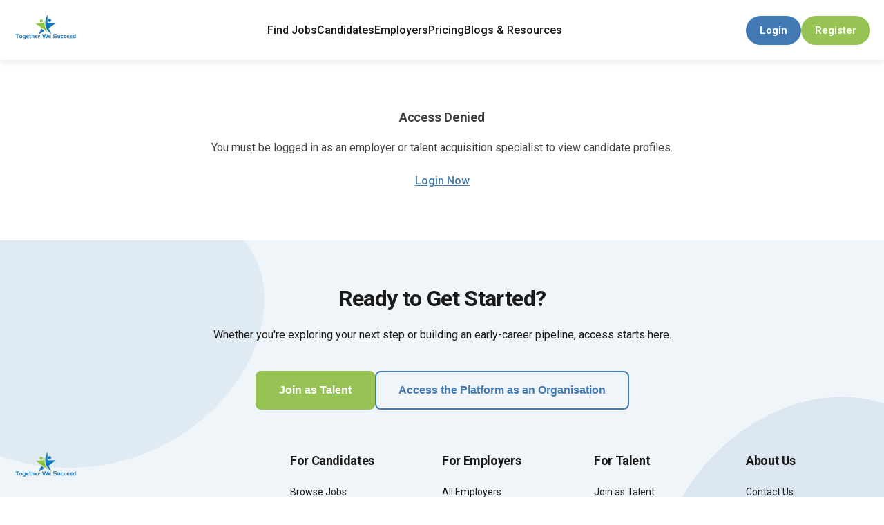

--- FILE ---
content_type: text/html; charset=UTF-8
request_url: https://togetherwesucceed.co.uk/candidate/rahmanelix6/
body_size: 10281
content:
<!doctype html>
<html lang="en-US">
<head>
	<meta charset="UTF-8">
	<meta name="viewport" content="width=device-width, initial-scale=1">
	<link rel="profile" href="https://gmpg.org/xfn/11">

	<title>Eliza Rahman &#8211; Together We Succeed</title>
<meta name='robots' content='max-image-preview:large' />
<link rel='dns-prefetch' href='//js.stripe.com' />
<link rel='dns-prefetch' href='//fonts.googleapis.com' />
<link rel="alternate" type="application/rss+xml" title="Together We Succeed &raquo; Feed" href="https://togetherwesucceed.co.uk/feed/" />
<link rel="alternate" type="application/rss+xml" title="Together We Succeed &raquo; Comments Feed" href="https://togetherwesucceed.co.uk/comments/feed/" />
<link rel="alternate" type="application/rss+xml" title="Together We Succeed &raquo; Eliza Rahman Comments Feed" href="https://togetherwesucceed.co.uk/candidate/rahmanelix6/feed/" />
<link rel="alternate" title="oEmbed (JSON)" type="application/json+oembed" href="https://togetherwesucceed.co.uk/wp-json/oembed/1.0/embed?url=https%3A%2F%2Ftogetherwesucceed.co.uk%2Fcandidate%2Frahmanelix6%2F" />
<link rel="alternate" title="oEmbed (XML)" type="text/xml+oembed" href="https://togetherwesucceed.co.uk/wp-json/oembed/1.0/embed?url=https%3A%2F%2Ftogetherwesucceed.co.uk%2Fcandidate%2Frahmanelix6%2F&#038;format=xml" />
<style id='wp-img-auto-sizes-contain-inline-css'>
img:is([sizes=auto i],[sizes^="auto," i]){contain-intrinsic-size:3000px 1500px}
/*# sourceURL=wp-img-auto-sizes-contain-inline-css */
</style>
<link rel='stylesheet' id='tjb-modal-css' href='https://togetherwesucceed.co.uk/wp-content/plugins/together-job-board/assets/css/modal.css?ver=1.0.0' media='all' />
<style id='wp-emoji-styles-inline-css'>

	img.wp-smiley, img.emoji {
		display: inline !important;
		border: none !important;
		box-shadow: none !important;
		height: 1em !important;
		width: 1em !important;
		margin: 0 0.07em !important;
		vertical-align: -0.1em !important;
		background: none !important;
		padding: 0 !important;
	}
/*# sourceURL=wp-emoji-styles-inline-css */
</style>
<style id='wp-block-library-inline-css'>
:root{--wp-block-synced-color:#7a00df;--wp-block-synced-color--rgb:122,0,223;--wp-bound-block-color:var(--wp-block-synced-color);--wp-editor-canvas-background:#ddd;--wp-admin-theme-color:#007cba;--wp-admin-theme-color--rgb:0,124,186;--wp-admin-theme-color-darker-10:#006ba1;--wp-admin-theme-color-darker-10--rgb:0,107,160.5;--wp-admin-theme-color-darker-20:#005a87;--wp-admin-theme-color-darker-20--rgb:0,90,135;--wp-admin-border-width-focus:2px}@media (min-resolution:192dpi){:root{--wp-admin-border-width-focus:1.5px}}.wp-element-button{cursor:pointer}:root .has-very-light-gray-background-color{background-color:#eee}:root .has-very-dark-gray-background-color{background-color:#313131}:root .has-very-light-gray-color{color:#eee}:root .has-very-dark-gray-color{color:#313131}:root .has-vivid-green-cyan-to-vivid-cyan-blue-gradient-background{background:linear-gradient(135deg,#00d084,#0693e3)}:root .has-purple-crush-gradient-background{background:linear-gradient(135deg,#34e2e4,#4721fb 50%,#ab1dfe)}:root .has-hazy-dawn-gradient-background{background:linear-gradient(135deg,#faaca8,#dad0ec)}:root .has-subdued-olive-gradient-background{background:linear-gradient(135deg,#fafae1,#67a671)}:root .has-atomic-cream-gradient-background{background:linear-gradient(135deg,#fdd79a,#004a59)}:root .has-nightshade-gradient-background{background:linear-gradient(135deg,#330968,#31cdcf)}:root .has-midnight-gradient-background{background:linear-gradient(135deg,#020381,#2874fc)}:root{--wp--preset--font-size--normal:16px;--wp--preset--font-size--huge:42px}.has-regular-font-size{font-size:1em}.has-larger-font-size{font-size:2.625em}.has-normal-font-size{font-size:var(--wp--preset--font-size--normal)}.has-huge-font-size{font-size:var(--wp--preset--font-size--huge)}.has-text-align-center{text-align:center}.has-text-align-left{text-align:left}.has-text-align-right{text-align:right}.has-fit-text{white-space:nowrap!important}#end-resizable-editor-section{display:none}.aligncenter{clear:both}.items-justified-left{justify-content:flex-start}.items-justified-center{justify-content:center}.items-justified-right{justify-content:flex-end}.items-justified-space-between{justify-content:space-between}.screen-reader-text{border:0;clip-path:inset(50%);height:1px;margin:-1px;overflow:hidden;padding:0;position:absolute;width:1px;word-wrap:normal!important}.screen-reader-text:focus{background-color:#ddd;clip-path:none;color:#444;display:block;font-size:1em;height:auto;left:5px;line-height:normal;padding:15px 23px 14px;text-decoration:none;top:5px;width:auto;z-index:100000}html :where(.has-border-color){border-style:solid}html :where([style*=border-top-color]){border-top-style:solid}html :where([style*=border-right-color]){border-right-style:solid}html :where([style*=border-bottom-color]){border-bottom-style:solid}html :where([style*=border-left-color]){border-left-style:solid}html :where([style*=border-width]){border-style:solid}html :where([style*=border-top-width]){border-top-style:solid}html :where([style*=border-right-width]){border-right-style:solid}html :where([style*=border-bottom-width]){border-bottom-style:solid}html :where([style*=border-left-width]){border-left-style:solid}html :where(img[class*=wp-image-]){height:auto;max-width:100%}:where(figure){margin:0 0 1em}html :where(.is-position-sticky){--wp-admin--admin-bar--position-offset:var(--wp-admin--admin-bar--height,0px)}@media screen and (max-width:600px){html :where(.is-position-sticky){--wp-admin--admin-bar--position-offset:0px}}

/*# sourceURL=wp-block-library-inline-css */
</style><style id='global-styles-inline-css'>
:root{--wp--preset--aspect-ratio--square: 1;--wp--preset--aspect-ratio--4-3: 4/3;--wp--preset--aspect-ratio--3-4: 3/4;--wp--preset--aspect-ratio--3-2: 3/2;--wp--preset--aspect-ratio--2-3: 2/3;--wp--preset--aspect-ratio--16-9: 16/9;--wp--preset--aspect-ratio--9-16: 9/16;--wp--preset--color--black: #000000;--wp--preset--color--cyan-bluish-gray: #abb8c3;--wp--preset--color--white: #ffffff;--wp--preset--color--pale-pink: #f78da7;--wp--preset--color--vivid-red: #cf2e2e;--wp--preset--color--luminous-vivid-orange: #ff6900;--wp--preset--color--luminous-vivid-amber: #fcb900;--wp--preset--color--light-green-cyan: #7bdcb5;--wp--preset--color--vivid-green-cyan: #00d084;--wp--preset--color--pale-cyan-blue: #8ed1fc;--wp--preset--color--vivid-cyan-blue: #0693e3;--wp--preset--color--vivid-purple: #9b51e0;--wp--preset--gradient--vivid-cyan-blue-to-vivid-purple: linear-gradient(135deg,rgb(6,147,227) 0%,rgb(155,81,224) 100%);--wp--preset--gradient--light-green-cyan-to-vivid-green-cyan: linear-gradient(135deg,rgb(122,220,180) 0%,rgb(0,208,130) 100%);--wp--preset--gradient--luminous-vivid-amber-to-luminous-vivid-orange: linear-gradient(135deg,rgb(252,185,0) 0%,rgb(255,105,0) 100%);--wp--preset--gradient--luminous-vivid-orange-to-vivid-red: linear-gradient(135deg,rgb(255,105,0) 0%,rgb(207,46,46) 100%);--wp--preset--gradient--very-light-gray-to-cyan-bluish-gray: linear-gradient(135deg,rgb(238,238,238) 0%,rgb(169,184,195) 100%);--wp--preset--gradient--cool-to-warm-spectrum: linear-gradient(135deg,rgb(74,234,220) 0%,rgb(151,120,209) 20%,rgb(207,42,186) 40%,rgb(238,44,130) 60%,rgb(251,105,98) 80%,rgb(254,248,76) 100%);--wp--preset--gradient--blush-light-purple: linear-gradient(135deg,rgb(255,206,236) 0%,rgb(152,150,240) 100%);--wp--preset--gradient--blush-bordeaux: linear-gradient(135deg,rgb(254,205,165) 0%,rgb(254,45,45) 50%,rgb(107,0,62) 100%);--wp--preset--gradient--luminous-dusk: linear-gradient(135deg,rgb(255,203,112) 0%,rgb(199,81,192) 50%,rgb(65,88,208) 100%);--wp--preset--gradient--pale-ocean: linear-gradient(135deg,rgb(255,245,203) 0%,rgb(182,227,212) 50%,rgb(51,167,181) 100%);--wp--preset--gradient--electric-grass: linear-gradient(135deg,rgb(202,248,128) 0%,rgb(113,206,126) 100%);--wp--preset--gradient--midnight: linear-gradient(135deg,rgb(2,3,129) 0%,rgb(40,116,252) 100%);--wp--preset--font-size--small: 13px;--wp--preset--font-size--medium: 20px;--wp--preset--font-size--large: 36px;--wp--preset--font-size--x-large: 42px;--wp--preset--spacing--20: 0.44rem;--wp--preset--spacing--30: 0.67rem;--wp--preset--spacing--40: 1rem;--wp--preset--spacing--50: 1.5rem;--wp--preset--spacing--60: 2.25rem;--wp--preset--spacing--70: 3.38rem;--wp--preset--spacing--80: 5.06rem;--wp--preset--shadow--natural: 6px 6px 9px rgba(0, 0, 0, 0.2);--wp--preset--shadow--deep: 12px 12px 50px rgba(0, 0, 0, 0.4);--wp--preset--shadow--sharp: 6px 6px 0px rgba(0, 0, 0, 0.2);--wp--preset--shadow--outlined: 6px 6px 0px -3px rgb(255, 255, 255), 6px 6px rgb(0, 0, 0);--wp--preset--shadow--crisp: 6px 6px 0px rgb(0, 0, 0);}:where(.is-layout-flex){gap: 0.5em;}:where(.is-layout-grid){gap: 0.5em;}body .is-layout-flex{display: flex;}.is-layout-flex{flex-wrap: wrap;align-items: center;}.is-layout-flex > :is(*, div){margin: 0;}body .is-layout-grid{display: grid;}.is-layout-grid > :is(*, div){margin: 0;}:where(.wp-block-columns.is-layout-flex){gap: 2em;}:where(.wp-block-columns.is-layout-grid){gap: 2em;}:where(.wp-block-post-template.is-layout-flex){gap: 1.25em;}:where(.wp-block-post-template.is-layout-grid){gap: 1.25em;}.has-black-color{color: var(--wp--preset--color--black) !important;}.has-cyan-bluish-gray-color{color: var(--wp--preset--color--cyan-bluish-gray) !important;}.has-white-color{color: var(--wp--preset--color--white) !important;}.has-pale-pink-color{color: var(--wp--preset--color--pale-pink) !important;}.has-vivid-red-color{color: var(--wp--preset--color--vivid-red) !important;}.has-luminous-vivid-orange-color{color: var(--wp--preset--color--luminous-vivid-orange) !important;}.has-luminous-vivid-amber-color{color: var(--wp--preset--color--luminous-vivid-amber) !important;}.has-light-green-cyan-color{color: var(--wp--preset--color--light-green-cyan) !important;}.has-vivid-green-cyan-color{color: var(--wp--preset--color--vivid-green-cyan) !important;}.has-pale-cyan-blue-color{color: var(--wp--preset--color--pale-cyan-blue) !important;}.has-vivid-cyan-blue-color{color: var(--wp--preset--color--vivid-cyan-blue) !important;}.has-vivid-purple-color{color: var(--wp--preset--color--vivid-purple) !important;}.has-black-background-color{background-color: var(--wp--preset--color--black) !important;}.has-cyan-bluish-gray-background-color{background-color: var(--wp--preset--color--cyan-bluish-gray) !important;}.has-white-background-color{background-color: var(--wp--preset--color--white) !important;}.has-pale-pink-background-color{background-color: var(--wp--preset--color--pale-pink) !important;}.has-vivid-red-background-color{background-color: var(--wp--preset--color--vivid-red) !important;}.has-luminous-vivid-orange-background-color{background-color: var(--wp--preset--color--luminous-vivid-orange) !important;}.has-luminous-vivid-amber-background-color{background-color: var(--wp--preset--color--luminous-vivid-amber) !important;}.has-light-green-cyan-background-color{background-color: var(--wp--preset--color--light-green-cyan) !important;}.has-vivid-green-cyan-background-color{background-color: var(--wp--preset--color--vivid-green-cyan) !important;}.has-pale-cyan-blue-background-color{background-color: var(--wp--preset--color--pale-cyan-blue) !important;}.has-vivid-cyan-blue-background-color{background-color: var(--wp--preset--color--vivid-cyan-blue) !important;}.has-vivid-purple-background-color{background-color: var(--wp--preset--color--vivid-purple) !important;}.has-black-border-color{border-color: var(--wp--preset--color--black) !important;}.has-cyan-bluish-gray-border-color{border-color: var(--wp--preset--color--cyan-bluish-gray) !important;}.has-white-border-color{border-color: var(--wp--preset--color--white) !important;}.has-pale-pink-border-color{border-color: var(--wp--preset--color--pale-pink) !important;}.has-vivid-red-border-color{border-color: var(--wp--preset--color--vivid-red) !important;}.has-luminous-vivid-orange-border-color{border-color: var(--wp--preset--color--luminous-vivid-orange) !important;}.has-luminous-vivid-amber-border-color{border-color: var(--wp--preset--color--luminous-vivid-amber) !important;}.has-light-green-cyan-border-color{border-color: var(--wp--preset--color--light-green-cyan) !important;}.has-vivid-green-cyan-border-color{border-color: var(--wp--preset--color--vivid-green-cyan) !important;}.has-pale-cyan-blue-border-color{border-color: var(--wp--preset--color--pale-cyan-blue) !important;}.has-vivid-cyan-blue-border-color{border-color: var(--wp--preset--color--vivid-cyan-blue) !important;}.has-vivid-purple-border-color{border-color: var(--wp--preset--color--vivid-purple) !important;}.has-vivid-cyan-blue-to-vivid-purple-gradient-background{background: var(--wp--preset--gradient--vivid-cyan-blue-to-vivid-purple) !important;}.has-light-green-cyan-to-vivid-green-cyan-gradient-background{background: var(--wp--preset--gradient--light-green-cyan-to-vivid-green-cyan) !important;}.has-luminous-vivid-amber-to-luminous-vivid-orange-gradient-background{background: var(--wp--preset--gradient--luminous-vivid-amber-to-luminous-vivid-orange) !important;}.has-luminous-vivid-orange-to-vivid-red-gradient-background{background: var(--wp--preset--gradient--luminous-vivid-orange-to-vivid-red) !important;}.has-very-light-gray-to-cyan-bluish-gray-gradient-background{background: var(--wp--preset--gradient--very-light-gray-to-cyan-bluish-gray) !important;}.has-cool-to-warm-spectrum-gradient-background{background: var(--wp--preset--gradient--cool-to-warm-spectrum) !important;}.has-blush-light-purple-gradient-background{background: var(--wp--preset--gradient--blush-light-purple) !important;}.has-blush-bordeaux-gradient-background{background: var(--wp--preset--gradient--blush-bordeaux) !important;}.has-luminous-dusk-gradient-background{background: var(--wp--preset--gradient--luminous-dusk) !important;}.has-pale-ocean-gradient-background{background: var(--wp--preset--gradient--pale-ocean) !important;}.has-electric-grass-gradient-background{background: var(--wp--preset--gradient--electric-grass) !important;}.has-midnight-gradient-background{background: var(--wp--preset--gradient--midnight) !important;}.has-small-font-size{font-size: var(--wp--preset--font-size--small) !important;}.has-medium-font-size{font-size: var(--wp--preset--font-size--medium) !important;}.has-large-font-size{font-size: var(--wp--preset--font-size--large) !important;}.has-x-large-font-size{font-size: var(--wp--preset--font-size--x-large) !important;}
/*# sourceURL=global-styles-inline-css */
</style>

<style id='classic-theme-styles-inline-css'>
/*! This file is auto-generated */
.wp-block-button__link{color:#fff;background-color:#32373c;border-radius:9999px;box-shadow:none;text-decoration:none;padding:calc(.667em + 2px) calc(1.333em + 2px);font-size:1.125em}.wp-block-file__button{background:#32373c;color:#fff;text-decoration:none}
/*# sourceURL=/wp-includes/css/classic-themes.min.css */
</style>
<link rel='stylesheet' id='together-theme-style-css' href='https://togetherwesucceed.co.uk/wp-content/themes/together-theme/style.css?ver=1.0.0' media='all' />
<link rel='stylesheet' id='together-theme-fonts-css' href='https://fonts.googleapis.com/css?family=Roboto%3A300%2C400%2C500%2C600%2C700%7CRoboto%3A700%2C800%2C900&#038;subset=latin%2Clatin-ext&#038;display=swap&#038;ver=1.0.0' media='all' />
<link rel='stylesheet' id='together-theme-brand-guide-css' href='https://togetherwesucceed.co.uk/wp-content/themes/together-theme/assets/css/brand-guide.css?ver=1.0.0' media='all' />
<link rel='stylesheet' id='together-theme-header-footer-css' href='https://togetherwesucceed.co.uk/wp-content/themes/together-theme/assets/css/header-footer.css?ver=1.0.0' media='all' />
<style id='together-theme-header-footer-inline-css'>
:root {
--together-theme-color: #447AB3;
--together-theme-hover-color: #3a6a9a;
--together-theme-color-001: rgba(68,71,122,0.01);
--together-theme-color-01: rgba(68,71,122,0.1);
--together-theme-color-015: rgba(68,71,122,0.15);
--together-theme-color-007: rgba(68,71,122,0.07);
--together-theme-color-008: rgba(68,71,122,0.08);
--together-theme-color-08: rgba(68,71,122,0.8);
--together-theme-color-005: rgba(68,71,122,0.05);
--together-theme-secondary-color: #97C354;
--together-theme-secondary-hover-color: #7fa845;
--together-theme-secondary-color-01: rgba(151,124,195,0.1);
--together-theme-secondary-color-015: rgba(151,124,195,0.15);
--together-main-font: &#039;Roboto&#039;;
--together-heading-font: &#039;Roboto&#039;;
}
/* Text Wrapping Fixes */
.job-title a,
.job-title {
word-wrap: break-word;
overflow-wrap: break-word;
word-break: break-word;
hyphens: auto;
}
.title-wrapper {
flex-wrap: wrap;
align-items: center;
}
.title-wrapper .job-title {
flex: 1 1 auto;
min-width: 0;
max-width: 100%;
}
.title-wrapper > *:not(.job-title) {
flex-shrink: 0;
}
.job-list-content,
.job-grid-content,
.candidate-list-content,
.employer-list-content {
word-wrap: break-word;
overflow-wrap: break-word;
}
.job-metas,
.job-metas-bottom {
word-wrap: break-word;
overflow-wrap: break-word;
}
.job-metas > *,
.job-metas-bottom > * {
word-wrap: break-word;
overflow-wrap: break-word;
}
/* Prevent text overflow in filter labels */
.filter-listing-form .circle-check .list-item label {
white-space: normal !important;
overflow: visible !important;
text-overflow: clip !important;
word-wrap: break-word;
overflow-wrap: break-word;
}
/* Fix message titles to wrap properly on mobile */
.message-item .message-title {
white-space: normal;
word-wrap: break-word;
overflow-wrap: break-word;
}
@media (max-width: 768px) {
.title-wrapper {
flex-direction: column;
align-items: flex-start;
}
.title-wrapper > * {
margin-bottom: 5px;
}
.job-title {
width: 100%;
}
}
/* Registration Forms Styling - Center and limit width */
/* Target page content area to ensure forms are centered */
.entry-content > .tjb-registration-wrapper,
.entry-content > .tjb-employer-registration,
.entry-content > .tjb-candidate-registration,
.entry-content > .register-form-wrapper,
.entry-content > .wp-job-board-pro-register-form-wrapper,
.entry-content > .wp-job-board-pro-register-employer-form-wrapper,
.entry-content > .wp-job-board-pro-register-candidate-form-wrapper,
.entry-content > .wp-job-board-pro-register-form,
.entry-content > form.register-form,
.entry-content > form#registerform,
.entry-content > form#registerform-employer,
.entry-content > form#registerform-candidate,
.site-main .entry-content > .tjb-registration-wrapper,
.site-main .entry-content > .tjb-employer-registration,
.site-main .entry-content > .tjb-candidate-registration,
.site-main .entry-content > .register-form-wrapper,
.site-main .entry-content > .wp-job-board-pro-register-form-wrapper,
.site-main .entry-content > .wp-job-board-pro-register-employer-form-wrapper,
.site-main .entry-content > .wp-job-board-pro-register-candidate-form-wrapper,
.site-main .entry-content > .wp-job-board-pro-register-form,
.site-main .entry-content > form.register-form,
.site-main .entry-content > form#registerform,
.site-main .entry-content > form#registerform-employer,
.site-main .entry-content > form#registerform-candidate {
max-width: 600px !important;
margin-left: auto !important;
margin-right: auto !important;
padding: 30px 20px !important;
width: 100% !important;
box-sizing: border-box !important;
display: block !important;
}
/* Also target nested forms */
.entry-content .tjb-registration-wrapper,
.entry-content .tjb-employer-registration,
.entry-content .tjb-candidate-registration,
.entry-content .register-form-wrapper,
.entry-content .wp-job-board-pro-register-form-wrapper,
.entry-content .wp-job-board-pro-register-employer-form-wrapper,
.entry-content .wp-job-board-pro-register-candidate-form-wrapper,
.entry-content .wp-job-board-pro-register-form,
.entry-content form.register-form,
.entry-content form#registerform,
.entry-content form#registerform-employer,
.entry-content form#registerform-candidate {
max-width: 600px !important;
margin-left: auto !important;
margin-right: auto !important;
padding: 30px 20px !important;
width: 100% !important;
box-sizing: border-box !important;
display: block !important;
}
.tjb-registration-form,
.tjb-registration-tab-content,
.register-form-employer,
.register-form-candidate,
.wp-job-board-pro-register-form form,
form.register-form,
form#registerform,
form#registerform-employer,
form#registerform-candidate {
max-width: 100% !important;
width: 100% !important;
margin: 0 auto !important;
}
/* Center form fields and labels */
.tjb-registration-form .tjb-form-field,
.tjb-registration-form .form-field,
.register-form-employer .form-field,
.register-form-candidate .form-field,
.wp-job-board-pro-register-form .form-field,
form.register-form .form-field,
form#registerform .form-field,
form#registerform-employer .form-field,
form#registerform-candidate .form-field {
width: 100% !important;
max-width: 100% !important;
}
.tjb-registration-form input[type="text"],
.tjb-registration-form input[type="email"],
.tjb-registration-form input[type="password"],
.tjb-registration-form input[type="url"],
.tjb-registration-form textarea,
.register-form-employer input[type="text"],
.register-form-employer input[type="email"],
.register-form-employer input[type="password"],
.register-form-candidate input[type="text"],
.register-form-candidate input[type="email"],
.register-form-candidate input[type="password"],
.wp-job-board-pro-register-form input[type="text"],
.wp-job-board-pro-register-form input[type="email"],
.wp-job-board-pro-register-form input[type="password"],
form.register-form input[type="text"],
form.register-form input[type="email"],
form.register-form input[type="password"],
form#registerform input[type="text"],
form#registerform input[type="email"],
form#registerform input[type="password"],
form#registerform-employer input[type="text"],
form#registerform-employer input[type="email"],
form#registerform-employer input[type="password"],
form#registerform-candidate input[type="text"],
form#registerform-candidate input[type="email"],
form#registerform-candidate input[type="password"] {
width: 100% !important;
max-width: 100% !important;
box-sizing: border-box !important;
}
.tjb-registration-title,
.register-form-wrapper h2,
.wp-job-board-pro-register-form-wrapper h2,
.tjb-registration-wrapper h2,
.tjb-employer-registration h2,
.tjb-candidate-registration h2,
.entry-content .entry-title,
.site-main .entry-title {
text-align: center !important;
}
/* Center entry-title on registration pages */
body.page-template-default .entry-title,
body.single-page .entry-title {
text-align: center !important;
max-width: 1200px !important;
margin-left: auto !important;
margin-right: auto !important;
}
/* Additional registration form targeting with higher specificity */
/* Exclude dashboard wrappers from the constraint */
.site-main article .entry-content > *:first-child:not(.tjb-employer-dashboard-wrapper):not(.tjb-candidate-dashboard-wrapper):not(.tjb-registration-wrapper):not(.tjb-employer-registration):not(.tjb-candidate-registration),
.site-main article .entry-content .tjb-registration-wrapper:first-child,
.site-main article .entry-content .tjb-employer-registration:first-child,
.site-main article .entry-content .tjb-candidate-registration:first-child {
max-width: 1200px !important;
margin-left: auto !important;
margin-right: auto !important;
width: 100% !important;
}
/* Override: Ensure dashboard wrappers are not constrained by registration form rules */
.site-main article .entry-content .tjb-employer-dashboard-wrapper,
.site-main article .entry-content .tjb-candidate-dashboard-wrapper {
max-width: 1200px !important;
margin-left: auto !important;
margin-right: auto !important;
width: 100% !important;
display: flex !important;
align-items: flex-start !important;
}
@media (max-width: 768px) {
.entry-content > .tjb-registration-wrapper,
.entry-content > .tjb-employer-registration,
.entry-content > .tjb-candidate-registration,
.entry-content > .register-form-wrapper,
.entry-content > .wp-job-board-pro-register-form-wrapper,
.entry-content > .wp-job-board-pro-register-employer-form-wrapper,
.entry-content > .wp-job-board-pro-register-candidate-form-wrapper,
.entry-content > .wp-job-board-pro-register-form,
.entry-content > form.register-form,
.entry-content > form#registerform,
.entry-content > form#registerform-employer,
.entry-content > form#registerform-candidate,
.entry-content .tjb-registration-wrapper,
.entry-content .tjb-employer-registration,
.entry-content .tjb-candidate-registration,
.entry-content .register-form-wrapper,
.entry-content .wp-job-board-pro-register-form-wrapper,
.entry-content .wp-job-board-pro-register-employer-form-wrapper,
.entry-content .wp-job-board-pro-register-candidate-form-wrapper,
.entry-content .wp-job-board-pro-register-form,
.entry-content form.register-form,
.entry-content form#registerform,
.entry-content form#registerform-employer,
.entry-content form#registerform-candidate,
.site-main article .entry-content > *:first-child:not(.tjb-employer-dashboard-wrapper):not(.tjb-candidate-dashboard-wrapper),
.site-main article .entry-content .tjb-registration-wrapper:first-child,
.site-main article .entry-content .tjb-employer-registration:first-child,
.site-main article .entry-content .tjb-candidate-registration:first-child {
max-width: 80% !important;
padding: 20px 15px !important;
}
body.page-template-default .entry-title,
body.single-page .entry-title {
max-width: 80% !important;
}
}
/*# sourceURL=together-theme-header-footer-inline-css */
</style>
<link rel='stylesheet' id='together-theme-registration-forms-css' href='https://togetherwesucceed.co.uk/wp-content/themes/together-theme/assets/css/registration-forms.css?ver=1.0.0' media='all' />
<link rel='stylesheet' id='tjb-mobile-responsive-css' href='https://togetherwesucceed.co.uk/wp-content/plugins/together-job-board/assets/css/mobile-responsive.css?ver=1.0.0' media='all' />
<script src="https://togetherwesucceed.co.uk/wp-includes/js/jquery/jquery.min.js?ver=3.7.1" id="jquery-core-js"></script>
<script src="https://togetherwesucceed.co.uk/wp-includes/js/jquery/jquery-migrate.min.js?ver=3.4.1" id="jquery-migrate-js"></script>
<link rel="https://api.w.org/" href="https://togetherwesucceed.co.uk/wp-json/" /><link rel="alternate" title="JSON" type="application/json" href="https://togetherwesucceed.co.uk/wp-json/wp/v2/candidate/11554" /><link rel="EditURI" type="application/rsd+xml" title="RSD" href="https://togetherwesucceed.co.uk/xmlrpc.php?rsd" />
<meta name="generator" content="WordPress 6.9" />
<link rel="canonical" href="https://togetherwesucceed.co.uk/candidate/rahmanelix6/" />
<link rel='shortlink' href='https://togetherwesucceed.co.uk/?p=11554' />
<style>.recentcomments a{display:inline !important;padding:0 !important;margin:0 !important;}</style><link rel="icon" href="https://togetherwesucceed.co.uk/wp-content/uploads/2025/01/cropped-Site-icon-32x32.jpg" sizes="32x32" />
<link rel="icon" href="https://togetherwesucceed.co.uk/wp-content/uploads/2025/01/cropped-Site-icon-192x192.jpg" sizes="192x192" />
<link rel="apple-touch-icon" href="https://togetherwesucceed.co.uk/wp-content/uploads/2025/01/cropped-Site-icon-180x180.jpg" />
<meta name="msapplication-TileImage" content="https://togetherwesucceed.co.uk/wp-content/uploads/2025/01/cropped-Site-icon-270x270.jpg" />
</head>

<body class="wp-singular candidate-template-default single single-candidate postid-11554 wp-custom-logo wp-embed-responsive wp-theme-together-theme has-header-sticky has-preloader image-lazy-loading">
<div id="page" class="site">
	<a class="skip-link screen-reader-text" href="#primary">Skip to content</a>

	<header id="masthead" class="site-header together-header" style="background-color: #fff;">
		<div class="header-container">
			<div class="header-left">
				<div class="site-branding">
					<a href="https://togetherwesucceed.co.uk/" class="custom-logo-link" rel="home"><img width="100" height="40" src="https://togetherwesucceed.co.uk/wp-content/uploads/2025/12/Untitled-design-8.png" class="custom-logo" alt="Together We Succeed" decoding="async" /></a>				</div>
			</div>

			<nav id="site-navigation" class="main-navigation">
				<ul id="primary-menu" class="nav-menu"><li id="menu-item-18365" class="menu-item menu-item-type-post_type menu-item-object-page menu-item-18365"><a href="https://togetherwesucceed.co.uk/jobs/">Find Jobs</a></li>
<li id="menu-item-18368" class="menu-item menu-item-type-post_type menu-item-object-page menu-item-18368"><a href="https://togetherwesucceed.co.uk/candidates/">Candidates</a></li>
<li id="menu-item-18369" class="menu-item menu-item-type-post_type menu-item-object-page menu-item-18369"><a href="https://togetherwesucceed.co.uk/employers/">Employers</a></li>
<li id="menu-item-18447" class="menu-item menu-item-type-post_type menu-item-object-page menu-item-18447"><a href="https://togetherwesucceed.co.uk/pricing-2/">Pricing</a></li>
<li id="menu-item-18372" class="menu-item menu-item-type-post_type menu-item-object-page menu-item-18372"><a href="https://togetherwesucceed.co.uk/blogs-resources/">Blogs &#038; Resources</a></li>
</ul>			</nav>

			<div class="header-right">
				<!-- Hamburger menu button - shown on mobile only -->
				<button class="menu-toggle" aria-controls="primary-menu" aria-expanded="false" aria-label="Toggle menu">
					<span class="menu-toggle-icon"></span>
					<span class="menu-toggle-icon"></span>
					<span class="menu-toggle-icon"></span>
				</button>
									<a href="https://togetherwesucceed.co.uk/login/" class="header-cta-button header-cta-cyan">
						Login					</a>
					<a href="https://togetherwesucceed.co.uk/register/" class="header-cta-button header-cta-pink">
						Register					</a>
					<!-- My Account icon for mobile (logged out) -->
					<a href="https://togetherwesucceed.co.uk/login/" class="account-icon-mobile" aria-label="My Account">
						<svg width="24" height="24" viewBox="0 0 24 24" fill="none" xmlns="http://www.w3.org/2000/svg">
							<path d="M20 21V19C20 17.9391 19.5786 16.9217 18.8284 16.1716C18.0783 15.4214 17.0609 15 16 15H8C6.93913 15 5.92172 15.4214 5.17157 16.1716C4.42143 16.9217 4 17.9391 4 19V21" stroke="currentColor" stroke-width="2" stroke-linecap="round" stroke-linejoin="round"/>
							<circle cx="12" cy="7" r="4" stroke="currentColor" stroke-width="2" stroke-linecap="round" stroke-linejoin="round"/>
						</svg>
					</a>
								</div>
		</div>
	</header><!-- #masthead -->
    <div class="tjb-full-width-wrapper">
        <div class="tjb-container tjb-single-candidate">
            <div class="tjb-card" style="text-align: center; padding: 50px;">
                <h3 class="tjb-card-title">Access Denied</h3>
                <p>You must be logged in as an employer or talent acquisition specialist to view candidate profiles.</p>
                                                        <p><a href="https://togetherwesucceed.co.uk/login/?redirect_to=https%3A%2F%2Ftogetherwesucceed.co.uk%2Fcandidate%2Frahmanelix6%2F" class="button tjb-button-primary">Login Now</a></p>
                            </div>
        </div>
    </div>
    
	<footer id="colophon" class="site-footer together-footer">
		<div class="footer-container">
			<!-- Ready to Get Started CTA Section -->
			<div class="footer-cta">
				<h2 class="cta-title">Ready to Get Started?</h2>
				<p class="cta-description">Whether you&#039;re exploring your next step or building an early-career pipeline, access starts here.</p>
				<div class="cta-buttons">
										<a href="https://togetherwesucceed.co.uk/register/?type=candidate" class="cta-button cta-button-primary">Join as Talent</a>
					<a href="https://togetherwesucceed.co.uk/packages/" class="cta-button cta-button-secondary">Access the Platform as an Organisation</a>
				</div>
			</div>

			<!-- Footer Navigation Columns -->
			<div class="footer-main">
				<div class="footer-column footer-brand">
					<div class="footer-logo">
						<a href="https://togetherwesucceed.co.uk/" class="custom-logo-link" rel="home"><img width="100" height="40" src="https://togetherwesucceed.co.uk/wp-content/uploads/2025/12/Untitled-design-8.png" class="custom-logo" alt="Together We Succeed" decoding="async" /></a>					</div>
					<div class="footer-contact">
						<p class="contact-address">63/66 Hatton Garden, Fifth Floor Suite 23, London, London, England, EC1N 8LE</p>
												<p class="contact-email">
							<a href="mailto:tws@togetherwesucceed.co.uk">tws@togetherwesucceed.co.uk</a>
						</p>
					</div>
				</div>

				<div class="footer-column">
					<h3 class="footer-column-title">For Candidates</h3>
					<ul class="footer-links">
												<li><a href="https://togetherwesucceed.co.uk/jobs/">Browse Jobs</a></li>
						<li><a href="https://togetherwesucceed.co.uk/candidates/">Browse Candidates</a></li>
						<li><a href="https://togetherwesucceed.co.uk/candidate-dashboard/" class="footer-link-highlight">Candidate Dashboard</a></li>
						<li><a href="https://togetherwesucceed.co.uk/job-alerts">Job Alerts</a></li>
						<li><a href="https://togetherwesucceed.co.uk/bookmarks">My Bookmarks</a></li>
					</ul>
				</div>

				<div class="footer-column">
					<h3 class="footer-column-title">For Employers</h3>
					<ul class="footer-links">
												<li><a href="https://togetherwesucceed.co.uk/employers/">All Employers</a></li>
						<li><a href="https://togetherwesucceed.co.uk/employer-dashboard/">Employer Dashboard</a></li>
						<li><a href="https://togetherwesucceed.co.uk/submit-job/" class="footer-link-highlight">Submit Job</a></li>
						<li><a href="https://togetherwesucceed.co.uk/packages/">Job Packages</a></li>
					</ul>
				</div>

				<div class="footer-column">
					<h3 class="footer-column-title">For Talent</h3>
					<ul class="footer-links">
												<li><a href="https://togetherwesucceed.co.uk/register/?type=candidate">Join as Talent</a></li>
						<li><a href="https://togetherwesucceed.co.uk/jobs/">Browse Jobs</a></li>
						<li><a href="https://togetherwesucceed.co.uk/candidate-dashboard/" class="footer-link-highlight">Talent Dashboard</a></li>
						<li><a href="https://togetherwesucceed.co.uk/job-alerts">Job Alerts</a></li>
					</ul>
				</div>

				<div class="footer-column">
					<h3 class="footer-column-title">About Us</h3>
					<ul class="footer-links">
						<li><a href="https://togetherwesucceed.co.uk/contact">Contact Us</a></li>
						<li><a href="https://togetherwesucceed.co.uk/about">About Us</a></li>
						<li><a href="https://togetherwesucceed.co.uk/terms">Terms</a></li>
						<li><a href="https://togetherwesucceed.co.uk/packages/" class="footer-link-highlight">Packages</a></li>
						<li><a href="https://togetherwesucceed.co.uk/faq">FAQ</a></li>
					</ul>
				</div>
			</div>
		</div>
	</footer><!-- #colophon -->
</div><!-- #page -->

<script type="speculationrules">
{"prefetch":[{"source":"document","where":{"and":[{"href_matches":"/*"},{"not":{"href_matches":["/wp-*.php","/wp-admin/*","/wp-content/uploads/*","/wp-content/*","/wp-content/plugins/*","/wp-content/themes/together-theme/*","/*\\?(.+)"]}},{"not":{"selector_matches":"a[rel~=\"nofollow\"]"}},{"not":{"selector_matches":".no-prefetch, .no-prefetch a"}}]},"eagerness":"conservative"}]}
</script>
<script src="https://togetherwesucceed.co.uk/wp-includes/js/comment-reply.min.js?ver=6.9" id="comment-reply-js" async data-wp-strategy="async" fetchpriority="low"></script>
<script id="together-theme-registration-forms-js-extra">
var togetherThemeRegistration = {"ajaxurl":"https://togetherwesucceed.co.uk/wp-admin/admin-ajax.php","nonce":"7b4dd7dcac"};
//# sourceURL=together-theme-registration-forms-js-extra
</script>
<script src="https://togetherwesucceed.co.uk/wp-content/themes/together-theme/assets/js/registration-forms.js?ver=1.0.0" id="together-theme-registration-forms-js"></script>
<script id="together-theme-registration-forms-js-after">
(function(html){html.className = html.className.replace(/\bno-js\b/,'js')})(document.documentElement);
//# sourceURL=together-theme-registration-forms-js-after
</script>
<script src="https://togetherwesucceed.co.uk/wp-content/plugins/together-job-board/assets/js/modal.js?ver=1.0.0" id="tjb-modal-js"></script>
<script src="https://js.stripe.com/v3/" id="stripe-js-js"></script>
<script id="tjb-stripe-payment-js-extra">
var tjbStripe = {"publishableKey":"pk_live_51RhxNFCGZBtHTZpVHvgfAXYAeXLLLDqMb4GoOFVxlos8Z1yOuWZ6LfAW95ZFxTeg9VcSX9SJ8uvEx1N8oxYZU4ti00FNehSJ0o","ajaxUrl":"https://togetherwesucceed.co.uk/wp-admin/admin-ajax.php","nonce":"03ee704864","testPaymentNonce":"3597d1e30a","isConfigured":"1","paymentPageUrl":"https://togetherwesucceed.co.uk/payment/","packagesPageUrl":"https://togetherwesucceed.co.uk/packages/"};
//# sourceURL=tjb-stripe-payment-js-extra
</script>
<script src="https://togetherwesucceed.co.uk/wp-content/plugins/together-job-board/assets/js/stripe-payment.js?ver=1.0.0" id="tjb-stripe-payment-js"></script>
<script id="wp-emoji-settings" type="application/json">
{"baseUrl":"https://s.w.org/images/core/emoji/17.0.2/72x72/","ext":".png","svgUrl":"https://s.w.org/images/core/emoji/17.0.2/svg/","svgExt":".svg","source":{"concatemoji":"https://togetherwesucceed.co.uk/wp-includes/js/wp-emoji-release.min.js?ver=6.9"}}
</script>
<script type="module">
/*! This file is auto-generated */
const a=JSON.parse(document.getElementById("wp-emoji-settings").textContent),o=(window._wpemojiSettings=a,"wpEmojiSettingsSupports"),s=["flag","emoji"];function i(e){try{var t={supportTests:e,timestamp:(new Date).valueOf()};sessionStorage.setItem(o,JSON.stringify(t))}catch(e){}}function c(e,t,n){e.clearRect(0,0,e.canvas.width,e.canvas.height),e.fillText(t,0,0);t=new Uint32Array(e.getImageData(0,0,e.canvas.width,e.canvas.height).data);e.clearRect(0,0,e.canvas.width,e.canvas.height),e.fillText(n,0,0);const a=new Uint32Array(e.getImageData(0,0,e.canvas.width,e.canvas.height).data);return t.every((e,t)=>e===a[t])}function p(e,t){e.clearRect(0,0,e.canvas.width,e.canvas.height),e.fillText(t,0,0);var n=e.getImageData(16,16,1,1);for(let e=0;e<n.data.length;e++)if(0!==n.data[e])return!1;return!0}function u(e,t,n,a){switch(t){case"flag":return n(e,"\ud83c\udff3\ufe0f\u200d\u26a7\ufe0f","\ud83c\udff3\ufe0f\u200b\u26a7\ufe0f")?!1:!n(e,"\ud83c\udde8\ud83c\uddf6","\ud83c\udde8\u200b\ud83c\uddf6")&&!n(e,"\ud83c\udff4\udb40\udc67\udb40\udc62\udb40\udc65\udb40\udc6e\udb40\udc67\udb40\udc7f","\ud83c\udff4\u200b\udb40\udc67\u200b\udb40\udc62\u200b\udb40\udc65\u200b\udb40\udc6e\u200b\udb40\udc67\u200b\udb40\udc7f");case"emoji":return!a(e,"\ud83e\u1fac8")}return!1}function f(e,t,n,a){let r;const o=(r="undefined"!=typeof WorkerGlobalScope&&self instanceof WorkerGlobalScope?new OffscreenCanvas(300,150):document.createElement("canvas")).getContext("2d",{willReadFrequently:!0}),s=(o.textBaseline="top",o.font="600 32px Arial",{});return e.forEach(e=>{s[e]=t(o,e,n,a)}),s}function r(e){var t=document.createElement("script");t.src=e,t.defer=!0,document.head.appendChild(t)}a.supports={everything:!0,everythingExceptFlag:!0},new Promise(t=>{let n=function(){try{var e=JSON.parse(sessionStorage.getItem(o));if("object"==typeof e&&"number"==typeof e.timestamp&&(new Date).valueOf()<e.timestamp+604800&&"object"==typeof e.supportTests)return e.supportTests}catch(e){}return null}();if(!n){if("undefined"!=typeof Worker&&"undefined"!=typeof OffscreenCanvas&&"undefined"!=typeof URL&&URL.createObjectURL&&"undefined"!=typeof Blob)try{var e="postMessage("+f.toString()+"("+[JSON.stringify(s),u.toString(),c.toString(),p.toString()].join(",")+"));",a=new Blob([e],{type:"text/javascript"});const r=new Worker(URL.createObjectURL(a),{name:"wpTestEmojiSupports"});return void(r.onmessage=e=>{i(n=e.data),r.terminate(),t(n)})}catch(e){}i(n=f(s,u,c,p))}t(n)}).then(e=>{for(const n in e)a.supports[n]=e[n],a.supports.everything=a.supports.everything&&a.supports[n],"flag"!==n&&(a.supports.everythingExceptFlag=a.supports.everythingExceptFlag&&a.supports[n]);var t;a.supports.everythingExceptFlag=a.supports.everythingExceptFlag&&!a.supports.flag,a.supports.everything||((t=a.source||{}).concatemoji?r(t.concatemoji):t.wpemoji&&t.twemoji&&(r(t.twemoji),r(t.wpemoji)))});
//# sourceURL=https://togetherwesucceed.co.uk/wp-includes/js/wp-emoji-loader.min.js
</script>

</body>
</html>


--- FILE ---
content_type: text/css
request_url: https://togetherwesucceed.co.uk/wp-content/plugins/together-job-board/assets/css/modal.css?ver=1.0.0
body_size: 7961
content:
/**
 * Custom Modal Styles
 *
 * @package Together_Job_Board
 * @since 1.0.0
 */

/* Modal Overlay */
.tjb-modal-overlay {
	position: fixed;
	top: 0;
	left: 0;
	right: 0;
	bottom: 0;
	background: rgba(0, 0, 0, 0.6);
	z-index: 999999;
	display: flex;
	align-items: center;
	justify-content: center;
	padding: 20px;
	opacity: 0;
	visibility: hidden;
	transition: opacity 0.3s ease, visibility 0.3s ease;
}

.tjb-modal-overlay.active {
	opacity: 1;
	visibility: visible;
}

/* Modal Container */
.tjb-modal {
	background: #fff;
	border-radius: 12px;
	box-shadow: 0 20px 60px rgba(0, 0, 0, 0.3);
	max-width: 500px;
	width: 100%;
	max-height: 90vh;
	overflow: hidden;
	display: flex;
	flex-direction: column;
	transform: scale(0.9);
	transition: transform 0.3s ease;
}

.tjb-modal-overlay.active .tjb-modal {
	transform: scale(1);
}

/* Modal Header */
.tjb-modal-header {
	padding: 20px 24px;
	border-bottom: 1px solid #e5e7eb;
	display: flex;
	align-items: center;
	justify-content: space-between;
	background: #f9fafb;
}

.tjb-modal-title {
	font-size: 1.25rem;
	font-weight: 600;
	color: #1a1a1a;
	margin: 0;
}

.tjb-modal-close {
	background: none;
	border: none;
	font-size: 24px;
	color: #6b7280;
	cursor: pointer;
	padding: 0;
	width: 32px;
	height: 32px;
	display: flex;
	align-items: center;
	justify-content: center;
	border-radius: 6px;
	transition: all 0.2s ease;
	line-height: 1;
}

.tjb-modal-close:hover {
	background: #e5e7eb;
	color: #1a1a1a;
}

/* Modal Body */
.tjb-modal-body {
	padding: 24px;
	flex: 1;
	overflow-y: auto;
}

.tjb-modal-message {
	font-size: 1rem;
	line-height: 1.6;
	color: #374151;
	margin: 0;
}

/* Modal Footer */
.tjb-modal-footer {
	padding: 16px 24px;
	border-top: 1px solid #e5e7eb;
	display: flex;
	justify-content: flex-end;
	gap: 12px;
	background: #f9fafb;
}

.tjb-modal-button {
	padding: 10px 20px;
	border-radius: 8px;
	font-size: 0.9375rem;
	font-weight: 500;
	cursor: pointer;
	border: 1px solid transparent;
	transition: all 0.2s ease;
	min-width: 80px;
	text-align: center;
}

.tjb-modal-button:focus {
	outline: none;
	box-shadow: 0 0 0 3px rgba(59, 130, 246, 0.3);
}

/* Button Variants */
.tjb-modal-button-primary {
	background: #2563eb;
	color: #fff;
	border-color: #2563eb;
}

.tjb-modal-button-primary:hover {
	background: #1d4ed8;
	border-color: #1d4ed8;
}

.tjb-modal-button-secondary {
	background: #fff;
	color: #374151;
	border-color: #d1d5db;
}

.tjb-modal-button-secondary:hover {
	background: #f9fafb;
	border-color: #9ca3af;
}

.tjb-modal-button-danger {
	background: #dc2626;
	color: #fff;
	border-color: #dc2626;
}

.tjb-modal-button-danger:hover {
	background: #b91c1c;
	border-color: #b91c1c;
}

.tjb-modal-button:disabled {
	opacity: 0.6;
	cursor: not-allowed;
}

/* Prevent body scroll when modal is open */
body.tjb-modal-open {
	overflow: hidden;
}

/* Responsive */
@media (max-width: 640px) {
	.tjb-modal {
		max-width: 100%;
		margin: 0;
		border-radius: 12px 12px 0 0;
	}

	.tjb-modal-overlay {
		padding: 0;
		align-items: flex-end;
	}

	.tjb-modal-header,
	.tjb-modal-body,
	.tjb-modal-footer {
		padding: 16px 20px;
	}

	.tjb-modal-footer {
		flex-direction: column-reverse;
	}

	.tjb-modal-button {
		width: 100%;
	}
}

/* Toast Notifications */
.tjb-toast {
	position: fixed;
	top: 20px;
	right: 20px;
	background: #fff;
	border-radius: 8px;
	box-shadow: 0 4px 12px rgba(0, 0, 0, 0.15);
	padding: 16px 20px;
	min-width: 300px;
	max-width: 400px;
	z-index: 1000000;
	display: flex;
	align-items: center;
	gap: 12px;
	opacity: 0;
	transform: translateX(400px);
	transition: all 0.3s ease;
	border-left: 4px solid;
}

.tjb-toast.show {
	opacity: 1;
	transform: translateX(0);
}

.tjb-toast-success {
	border-left-color: #28a745;
}

.tjb-toast-error {
	border-left-color: #dc3545;
}

.tjb-toast-info {
	border-left-color: #17a2b8;
}

.tjb-toast-icon {
	font-size: 20px;
	flex-shrink: 0;
}

.tjb-toast-success .tjb-toast-icon {
	color: #28a745;
}

.tjb-toast-error .tjb-toast-icon {
	color: #dc3545;
}

.tjb-toast-info .tjb-toast-icon {
	color: #17a2b8;
}

.tjb-toast-message {
	flex: 1;
	font-size: 14px;
	line-height: 1.5;
	color: #333;
	margin: 0;
}

.tjb-toast-close {
	background: none;
	border: none;
	font-size: 18px;
	color: #999;
	cursor: pointer;
	padding: 0;
	width: 20px;
	height: 20px;
	display: flex;
	align-items: center;
	justify-content: center;
	flex-shrink: 0;
	transition: color 0.2s;
}

.tjb-toast-close:hover {
	color: #333;
}

@media (max-width: 640px) {
	.tjb-toast {
		right: 10px;
		left: 10px;
		min-width: auto;
		max-width: none;
		transform: translateY(-100px);
	}
	
	.tjb-toast.show {
		transform: translateY(0);
	}
}

/* Share Modal */
.tjb-share-modal-overlay {
	position: fixed;
	top: 0;
	left: 0;
	right: 0;
	bottom: 0;
	background: rgba(0, 0, 0, 0.6);
	z-index: 999999;
	display: flex;
	align-items: center;
	justify-content: center;
	padding: 20px;
	opacity: 0;
	visibility: hidden;
	transition: opacity 0.3s ease, visibility 0.3s ease;
}

.tjb-share-modal-overlay.active {
	opacity: 1;
	visibility: visible;
}

.tjb-share-modal {
	background: #fff;
	border-radius: 12px;
	box-shadow: 0 20px 60px rgba(0, 0, 0, 0.3);
	max-width: 500px;
	width: 100%;
	max-height: 90vh;
	overflow: hidden;
	display: flex;
	flex-direction: column;
	transform: scale(0.9);
	transition: transform 0.3s ease;
}

.tjb-share-modal-overlay.active .tjb-share-modal {
	transform: scale(1);
}

.tjb-share-modal-header {
	padding: 20px 24px;
	border-bottom: 1px solid #e5e7eb;
	display: flex;
	align-items: center;
	justify-content: space-between;
	background: #f9fafb;
}

.tjb-share-modal-title {
	font-size: 1.25rem;
	font-weight: 600;
	color: #1a1a1a;
	margin: 0;
}

.tjb-share-modal-close {
	background: none;
	border: none;
	font-size: 24px;
	color: #6b7280;
	cursor: pointer;
	padding: 0;
	width: 32px;
	height: 32px;
	display: flex;
	align-items: center;
	justify-content: center;
	border-radius: 6px;
	transition: all 0.2s ease;
	line-height: 1;
}

.tjb-share-modal-close:hover {
	background: #e5e7eb;
	color: #1a1a1a;
}

.tjb-share-modal-body {
	padding: 24px;
	flex: 1;
	overflow-y: auto;
}

.tjb-share-copy-section {
	margin-bottom: 24px;
}

.tjb-share-url-input {
	width: 100%;
	padding: 10px 12px;
	border: 1px solid #d1d5db;
	border-radius: 8px;
	font-size: 0.875rem;
	margin-bottom: 12px;
	background: #f9fafb;
	color: #374151;
}

.tjb-share-copy-button {
	width: 100%;
	padding: 10px 20px;
	background: #2563eb;
	color: #fff;
	border: 1px solid #2563eb;
	border-radius: 8px;
	font-size: 0.9375rem;
	font-weight: 500;
	cursor: pointer;
	transition: all 0.2s ease;
}

.tjb-share-copy-button:hover {
	background: #1d4ed8;
	border-color: #1d4ed8;
}

.tjb-share-social-section h4 {
	font-size: 1rem;
	font-weight: 600;
	color: #1a1a1a;
	margin: 0 0 16px 0;
}

.tjb-share-social-buttons {
	display: grid;
	grid-template-columns: repeat(2, 1fr);
	gap: 12px;
}

.tjb-share-social-btn {
	display: flex;
	align-items: center;
	gap: 12px;
	padding: 12px 16px;
	border: 1px solid #e5e7eb;
	border-radius: 8px;
	text-decoration: none;
	color: #374151;
	transition: all 0.2s ease;
	background: #fff;
}

.tjb-share-social-btn:hover {
	background: #f9fafb;
	border-color: #d1d5db;
	color: #1a1a1a;
}

.tjb-share-social-btn svg {
	flex-shrink: 0;
}

.tjb-share-social-btn span {
	font-size: 0.9375rem;
	font-weight: 500;
}

.tjb-share-facebook:hover {
	background: #1877f2;
	color: #fff;
	border-color: #1877f2;
}

.tjb-share-twitter:hover {
	background: #1da1f2;
	color: #fff;
	border-color: #1da1f2;
}

.tjb-share-linkedin:hover {
	background: #0077b5;
	color: #fff;
	border-color: #0077b5;
}

.tjb-share-email:hover {
	background: #6b7280;
	color: #fff;
	border-color: #6b7280;
}

body.tjb-share-modal-open {
	overflow: hidden;
}

@media (max-width: 640px) {
	.tjb-share-modal {
		max-width: 100%;
		margin: 0;
		border-radius: 12px 12px 0 0;
	}

	.tjb-share-modal-overlay {
		padding: 0;
		align-items: flex-end;
	}

	.tjb-share-modal-header,
	.tjb-share-modal-body {
		padding: 16px 20px;
	}

	.tjb-share-social-buttons {
		grid-template-columns: 1fr;
	}
}



--- FILE ---
content_type: text/css
request_url: https://togetherwesucceed.co.uk/wp-content/themes/together-theme/assets/css/brand-guide.css?ver=1.0.0
body_size: 3226
content:
/**
 * Together We Succeed Brand Guide Styles
 * 
 * Brand Colors:
 * - Blue: #447AB3 (primary)
 * - Green: #97C354 (secondary)
 * 
 * Typography:
 * - Primary (Headings): Conthrax - using Roboto Bold/Black as fallback
 * - Secondary (Body): Scandia - using Roboto as fallback
 * 
 * @package Together_Theme
 * @since 1.0.0
 */

/* Brand Color Variables */
:root {
	--together-brand-blue: #447AB3;
	--together-brand-blue-hover: #3a6a9a;
	--together-brand-green: #97C354;
	--together-brand-green-hover: #7fa845;
	
	/* Blue tints */
	--together-blue-90: rgba(68, 122, 179, 0.9);
	--together-blue-70: rgba(68, 122, 179, 0.7);
	--together-blue-50: rgba(68, 122, 179, 0.5);
	--together-blue-30: rgba(68, 122, 179, 0.3);
	--together-blue-10: rgba(68, 122, 179, 0.1);
	
	/* Green tints */
	--together-green-90: rgba(151, 195, 84, 0.9);
	--together-green-70: rgba(151, 195, 84, 0.7);
	--together-green-50: rgba(151, 195, 84, 0.5);
	--together-green-30: rgba(151, 195, 84, 0.3);
	--together-green-10: rgba(151, 195, 84, 0.1);
}

/* Typography - Brand Guide */
/* Primary typeface: Conthrax (for headings) - using Roboto Bold/Black as fallback */
h1, h2, h3, h4, h5, h6,
.h1, .h2, .h3, .h4, .h5, .h6,
.entry-title,
.page-title,
.site-title,
.widget-title {
	font-family: "Roboto", -apple-system, BlinkMacSystemFont, "Segoe UI", Oxygen-Sans, Ubuntu, Cantarell, "Helvetica Neue", sans-serif;
	font-weight: 700; /* Bold for headings - Conthrax alternative */
	letter-spacing: -0.02em; /* Slightly tighter for modern look */
}

/* Secondary typeface: Scandia (for body) - using Roboto as fallback */
body,
p,
li,
td,
th,
input,
textarea,
select,
button {
	font-family: "Roboto", -apple-system, BlinkMacSystemFont, "Segoe UI", Oxygen-Sans, Ubuntu, Cantarell, "Helvetica Neue", sans-serif;
	font-weight: 400; /* Regular for body text */
}

/* Medium weight for emphasis */
strong,
b,
.button,
.btn {
	font-weight: 500; /* Roboto Medium */
}

/* Brand Color Applications */
a {
	color: var(--together-brand-blue);
	transition: color 0.3s ease;
}

a:hover,
a:focus {
	color: var(--together-brand-blue-hover);
}

/* Buttons - Primary (Blue) */
.button-primary,
.btn-primary,
.wp-block-button__link,
input[type="submit"],
button[type="submit"] {
	background-color: var(--together-brand-blue);
	border-color: var(--together-brand-blue);
	color: #fff;
}

.button-primary:hover,
.btn-primary:hover,
.wp-block-button__link:hover,
input[type="submit"]:hover,
button[type="submit"]:hover {
	background-color: var(--together-brand-blue-hover);
	border-color: var(--together-brand-blue-hover);
}

/* Buttons - Secondary (Green) */
.button-secondary,
.btn-secondary {
	background-color: var(--together-brand-green);
	border-color: var(--together-brand-green);
	color: #fff;
}

.button-secondary:hover,
.btn-secondary:hover {
	background-color: var(--together-brand-green-hover);
	border-color: var(--together-brand-green-hover);
}

/* Accent colors for success/positive actions */
.success,
.alert-success,
.notice-success {
	color: var(--together-brand-green);
	border-color: var(--together-brand-green);
}

/* Brand color highlights */
.highlight-blue {
	background-color: var(--together-blue-10);
	color: var(--together-brand-blue);
}

.highlight-green {
	background-color: var(--together-green-10);
	color: var(--together-brand-green);
}



--- FILE ---
content_type: text/css
request_url: https://togetherwesucceed.co.uk/wp-content/themes/together-theme/assets/css/header-footer.css?ver=1.0.0
body_size: 11513
content:
/**
 * Header and Footer Styles
 * Loaded on all pages to ensure consistent header and footer styling
 *
 * @package Together_Theme
 */

/* ============================================
   Color Variables - Brand Guide
   ============================================ */
:root {
	--together-white: #ffffff;
	--together-blue: #447AB3; /* Brand Blue */
	--together-green: #97C354; /* Brand Green */
}

/* ============================================
   Header Styles
   ============================================ */
.together-header {
	background: #fff; /* White background */
	padding: 20px 0;
	position: sticky;
	top: 0;
	z-index: 1000;
	box-shadow: 0 2px 10px rgba(0, 0, 0, 0.1);
}

.header-container {
	max-width: 1400px;
	margin: 0 auto;
	padding: 0 20px;
	display: flex;
	align-items: center;
	justify-content: space-between;
	gap: 30px;
}

.header-left {
	flex-shrink: 0;
}

.site-branding .site-logo,
.site-branding .custom-logo-link {
	display: block;
	text-decoration: none;
}

.site-title {
	font-size: 1.5rem;
	font-weight: 700;
	color: #1a1a1a; /* Black text */
	text-transform: lowercase;
	letter-spacing: -0.5px;
}

.main-navigation {
	flex: 1;
	display: flex;
	justify-content: center;
}

.nav-menu {
	display: flex;
	list-style: none;
	margin: 0;
	padding: 0;
	gap: 30px;
	align-items: center;
}

.nav-menu li {
	margin: 0;
}

.nav-menu a {
	color: #1a1a1a; /* Black text */
	text-decoration: none;
	font-weight: 500;
	font-size: 1rem;
	transition: color 0.3s ease;
	padding: 8px 0;
}

.nav-menu a:hover {
	color: var(--together-blue);
}

.header-right {
	display: flex;
	gap: 12px;
	align-items: center;
	margin-left: auto;
}

.header-cta-button {
	padding: 10px 20px;
	border-radius: 25px;
	font-weight: 600;
	font-size: 0.9375rem;
	text-decoration: none;
	transition: all 0.3s ease;
	white-space: nowrap;
}

.header-cta-cyan {
	background: var(--together-blue);
	color: var(--together-white);
}

.header-cta-pink {
	background: var(--together-green);
	color: var(--together-white);
}

.header-cta-pink:hover {
	background: #6bb81a;
	color: var(--together-white);
	text-decoration: none;
}

/* Account Menu */
.account-menu-wrapper {
	position: relative;
	/* Add padding bottom to account for dropdown gap, ensuring smooth hover */
	padding-bottom: 10px;
}

.account-menu-trigger {
	display: flex;
	align-items: center;
	flex-wrap: nowrap;
	flex-direction: row;
	gap: 10px;
	background: none;
	border: none;
	color: #1a1a1a; /* Black text */
	cursor: pointer;
	padding: 8px 12px;
	border-radius: 8px;
	transition: background 0.3s ease;
	font-family: "Open Sans", sans-serif;
	font-size: 0.9375rem;
	white-space: nowrap;
}

.account-menu-trigger:hover {
	background: rgba(0, 0, 0, 0.05);
}

.account-menu-trigger[aria-expanded="true"] {
	background: rgba(0, 0, 0, 0.1);
}

.account-avatar {
	width: 40px;
	height: 40px;
	border-radius: 50%;
	overflow: hidden;
	flex-shrink: 0;
	display: block;
}

.account-avatar img {
	width: 100%;
	height: 100%;
	object-fit: cover;
}

.account-name {
	font-weight: 500;
	display: inline-block;
	white-space: nowrap;
}

.account-dropdown-icon {
	width: 16px;
	height: 16px;
	transition: transform 0.3s ease;
}

.account-menu-trigger[aria-expanded="true"] .account-dropdown-icon {
	transform: rotate(180deg);
}

.account-menu-dropdown {
	position: absolute;
	top: 100%;
	right: 0;
	margin-top: 10px;
	background: #fff;
	border-radius: 8px;
	box-shadow: 0 4px 20px rgba(0, 0, 0, 0.15);
	min-width: 240px;
	opacity: 0;
	visibility: hidden;
	transform: translateY(-10px);
	transition: all 0.3s ease;
	z-index: 1000;
	overflow: hidden;
}

.account-menu-wrapper.active .account-menu-dropdown,
.account-menu-wrapper:hover .account-menu-dropdown,
.account-menu-dropdown.show {
	opacity: 1;
	visibility: visible;
	transform: translateY(0);
}

.account-menu-wrapper:hover .account-menu-trigger {
	background: rgba(0, 0, 0, 0.05);
}

.account-menu-wrapper:hover .account-menu-trigger .account-dropdown-icon {
	transform: rotate(180deg);
}

.account-menu-list {
	list-style: none;
	padding: 8px 0;
	margin: 0;
}

.account-menu-list li {
	margin: 0;
}

.account-menu-list a {
	display: flex;
	align-items: center;
	gap: 12px;
	padding: 12px 20px;
	color: #1a1a1a;
	text-decoration: none;
	font-size: 0.9375rem;
	transition: background 0.2s ease;
	font-family: "Open Sans", sans-serif;
}

.account-menu-list a:hover {
	background: #f5f5f5;
	color: #1a1a1a;
	text-decoration: none;
}

.account-menu-list a svg {
	flex-shrink: 0;
	color: #666;
	width: 20px;
	height: 20px;
}

.account-menu-list a:hover svg {
	color: var(--together-blue);
}

.menu-toggle {
	display: none;
	background: transparent;
	border: none;
	cursor: pointer;
	flex-direction: column;
	gap: 4px;
	padding: 8px;
}

.menu-toggle-icon {
	width: 24px;
	height: 2px;
	background: #1a1a1a; /* Black for white background */
	transition: all 0.3s ease;
}

/* Mobile account icon button */
.account-menu-trigger-mobile {
	display: none;
}

.account-icon-mobile {
	display: none;
	color: #1a1a1a;
	text-decoration: none;
	padding: 8px;
	border-radius: 8px;
	transition: background 0.3s ease;
}

.account-icon-mobile:hover {
	background: rgba(0, 0, 0, 0.05);
	color: #1a1a1a;
}

.account-icon-mobile svg {
	display: block;
}

/* ============================================
   Footer Styles
   ============================================ */
.together-footer {
	background: rgba(68, 122, 179, 0.08); /* Light blue background */
	color: #1a1a1a;
	padding: 60px 0 30px;
	position: relative;
	overflow: hidden;
}

/* Add soft blob shapes to footer */
.together-footer::before,
.together-footer::after {
	content: '';
	position: absolute;
	width: 500px;
	height: 500px;
	border-radius: 50% 30% 60% 40% / 50% 40% 60% 30%;
	z-index: 1;
	pointer-events: none;
	opacity: 0.6;
}

.together-footer::before {
	top: -150px;
	left: -150px;
	background: rgba(68, 122, 179, 0.15); /* Muted blue blob */
	transform: rotate(45deg);
}

.together-footer::after {
	bottom: -150px;
	right: -150px;
	background: rgba(68, 122, 179, 0.2); /* Slightly darker muted blue blob */
	border-radius: 60% 40% 30% 70% / 60% 30% 70% 40%;
	transform: rotate(-30deg);
}

.footer-container {
	max-width: 1400px;
	margin: 0 auto;
	padding: 0 20px;
	position: relative;
	z-index: 2;
}

.footer-cta {
	text-align: center;
	margin-bottom: 60px;
	position: relative;
	z-index: 2;
}

.cta-title {
	font-size: 32px;
	font-weight: 700;
	color: #1a1a1a; /* Black text */
	margin: 0 0 16px;
	position: relative;
	z-index: 2;
}

.cta-description {
	font-size: 16px;
	color: #1a1a1a; /* Black text */
	margin: 0 0 40px;
	max-width: 700px;
	margin-left: auto;
	margin-right: auto;
	line-height: 1.6;
	position: relative;
	z-index: 2;
}

.cta-buttons {
	display: flex;
	justify-content: center;
	align-items: center;
	gap: 20px;
	flex-wrap: wrap;
}

.cta-button {
	display: inline-block;
	padding: 14px 32px;
	font-size: 16px;
	font-weight: 600;
	text-decoration: none;
	border-radius: 8px;
	transition: all 0.3s ease;
	font-family: "Open Sans", sans-serif;
	text-align: center;
}

.cta-button-primary {
	background: #97C354; /* Brand Green */
	color: #fff;
	border: 2px solid #97C354;
}

.cta-button-primary:hover {
	background: #7fa845;
	border-color: #7fa845;
	color: #fff;
	text-decoration: none;
}

.cta-button-secondary {
	background: transparent;
	color: #447AB3; /* Blue text */
	border: 2px solid #447AB3; /* Blue border */
}

.cta-button-secondary:hover {
	background: rgba(68, 122, 179, 0.1);
	color: #447AB3;
	text-decoration: none;
}

.footer-main {
	display: grid;
	grid-template-columns: 2fr 1fr 1fr 1fr 1fr;
	gap: 40px;
	margin-bottom: 40px;
}

.footer-brand {
	max-width: 300px;
}

.footer-logo {
	margin-bottom: 20px;
}

.footer-logo-icon {
	display: inline-block;
	width: 40px;
	height: 40px;
	background: var(--together-blue);
	border-radius: 8px;
	text-align: center;
	line-height: 40px;
	font-size: 24px;
	font-weight: 700;
	color: #fff;
	margin-right: 12px;
}

.site-title-footer {
	font-size: 20px;
	font-weight: 700;
	color: #1a1a1a; /* Black text */
	text-decoration: none;
}

.footer-contact {
	font-size: 14px;
	color: #1a1a1a; /* Black text */
	line-height: 1.8;
}

.contact-address {
	margin: 0 0 12px;
	color: #1a1a1a;
	line-height: 1.6;
}

.contact-email {
	margin: 0;
}

.contact-email a {
	color: #1a1a1a;
	text-decoration: none;
	font-weight: 500;
	transition: color 0.3s ease;
}

.contact-email a:hover {
	color: var(--together-blue);
	text-decoration: underline;
}

.footer-column-title {
	font-size: 18px;
	font-weight: 700;
	color: #1a1a1a; /* Black text */
	margin: 0 0 20px;
}

.footer-links {
	list-style: none;
	padding: 0;
	margin: 0;
}

.footer-links li {
	margin-bottom: 12px;
}

.footer-links a {
	color: #1a1a1a; /* Black text */
	text-decoration: none;
	font-size: 14px;
	transition: color 0.3s ease;
}

.footer-links a:hover {
	color: #447AB3; /* Blue on hover */
}

.footer-links a.footer-link-highlight {
	color: #ff6b9d; /* Reddish-pink accent color for highlighted links */
	font-weight: 500;
}

.footer-links a.footer-link-highlight:hover {
	color: #ff8fb3;
}


/* Responsive adjustments */
@media (max-width: 1024px) {
	.footer-main {
		grid-template-columns: 1fr 1fr;
		gap: 30px;
	}
	
	.header-container {
		flex-wrap: wrap;
	}
	
	.main-navigation {
		order: 3;
		width: 100%;
		margin-top: 15px;
	}
}

@media (max-width: 768px) {
	.footer-main {
		grid-template-columns: 1fr;
	}
	
	.cta-buttons {
		flex-direction: column;
		gap: 16px;
	}
	
	.cta-button {
		width: 100%;
		max-width: 300px;
	}
	
	/* Mobile header padding */
	.together-header {
		padding: 5px 0 !important;
	}
	
	.header-container {
		padding: 0 20px !important;
		flex-wrap: nowrap;
		gap: 12px;
	}
	
	.header-left {
		flex: 1;
		min-width: 0;
	}
	
	.main-navigation {
		order: 0;
		width: auto;
		margin-top: 0;
		flex: 0;
		display: none !important;
	}
	
	.header-right {
		order: 2;
		gap: 8px;
		flex-shrink: 0;
		margin-left: auto !important;
		justify-content: flex-end !important;
	}
	
	/* Show hamburger on mobile, positioned on far right */
	.menu-toggle {
		display: flex;
		order: 3;
	}
	
	.nav-menu {
		display: none;
	}
	
	.nav-menu.active {
		display: flex;
		flex-direction: column;
		position: absolute;
		top: 100%;
		left: 0;
		right: 0;
		background: #fff;
		padding: 20px;
		box-shadow: 0 4px 10px rgba(0, 0, 0, 0.1);
		z-index: 1001;
	}
	
	/* Hide desktop account menu on mobile - hide everything except mobile icon */
	.account-menu-trigger:not(.account-menu-trigger-mobile) {
		display: none;
	}
	
	.account-avatar,
	.account-name,
	.account-dropdown-icon {
		display: none;
	}
	
	/* Show mobile account icon button */
	.account-menu-trigger-mobile {
		display: flex;
		align-items: center;
		justify-content: center;
		width: 40px;
		height: 40px;
		padding: 0;
		background: none;
		border: none;
		color: #1a1a1a;
		cursor: pointer;
		border-radius: 8px;
		transition: background 0.3s ease;
	}
	
	.account-menu-trigger-mobile:hover,
	.account-menu-trigger-mobile[aria-expanded="true"] {
		background: rgba(0, 0, 0, 0.05);
	}
	
	.account-menu-trigger-mobile svg {
		width: 24px;
		height: 24px;
	}
	
	/* Hide desktop login/register buttons on mobile */
	.header-cta-button {
		display: none;
	}
	
	/* Show mobile account icon for logged out users */
	.account-icon-mobile {
		display: flex;
		align-items: center;
		justify-content: center;
		width: 40px;
		height: 40px;
	}
	
	.account-icon-mobile svg {
		width: 24px;
		height: 24px;
	}
	
	/* Ensure everything fits on one line */
	.site-title {
		font-size: 1.25rem;
		white-space: nowrap;
		overflow: hidden;
		text-overflow: ellipsis;
	}
}


--- FILE ---
content_type: text/css
request_url: https://togetherwesucceed.co.uk/wp-content/themes/together-theme/assets/css/registration-forms.css?ver=1.0.0
body_size: 16430
content:
/**
 * Registration Forms Styling
 * Centers and constrains registration forms to 600px on desktop, 80% on mobile
 *
 * @package Together_Theme
 */

/* Error message styling */
.tjb-message-error {
	background: #fee;
	border: 1px solid #fcc;
	border-radius: 8px;
	padding: 12px 16px;
	margin-bottom: 20px;
	color: #c33;
	font-size: 14px;
}

.tjb-message-error p {
	margin: 0;
}

/* Field error styling */
.tjb-form-field.has-error input,
.form-field.has-error input {
	border-color: #c33 !important;
	box-shadow: 0 0 0 3px rgba(204, 51, 51, 0.1) !important;
}

.tjb-field-error {
	display: block;
	color: #c33;
	font-size: 13px;
	margin-top: 6px;
	font-weight: 500;
}

/* Success message */
.tjb-message-success {
	background: #efe;
	border: 1px solid #cfc;
	border-radius: 8px;
	padding: 12px 16px;
	margin-bottom: 20px;
	color: #3c3;
	font-size: 14px;
}

.tjb-message-success p {
	margin: 0;
}

/* First, ensure entry-content centers its direct children on registration pages */
body.page-template-default .entry-content,
body.single-page .entry-content,
body.page-template-default article .entry-content,
body.single-page article .entry-content {
	display: flex !important;
	flex-direction: column !important;
	align-items: center !important;
	max-width: 100% !important;
}

/* Override: Dashboard wrappers should not be centered or constrained */
.entry-content .tjb-employer-dashboard-wrapper,
.entry-content .tjb-candidate-dashboard-wrapper,
.site-main .entry-content .tjb-employer-dashboard-wrapper,
.site-main .entry-content .tjb-candidate-dashboard-wrapper {
	display: flex !important;
	align-items: flex-start !important;
	max-width: 1200px !important;
	margin: 0 auto !important;
	width: 100% !important;
}

/* Target the entry-content area that contains registration forms */
.entry-content .tjb-registration-wrapper,
.entry-content .tjb-employer-registration,
.entry-content .tjb-candidate-registration,
.entry-content .register-form-wrapper,
.entry-content .wp-job-board-pro-register-form-wrapper,
.entry-content .wp-job-board-pro-register-employer-form-wrapper,
.entry-content .wp-job-board-pro-register-candidate-form-wrapper,
.entry-content .wp-job-board-pro-register-form,
.entry-content form.register-form,
.entry-content form#registerform,
.entry-content form#registerform-employer,
.entry-content form#registerform-candidate,
.site-main .tjb-registration-wrapper,
.site-main .tjb-employer-registration,
.site-main .tjb-candidate-registration,
.site-main .register-form-wrapper,
.site-main .wp-job-board-pro-register-form-wrapper,
.site-main .wp-job-board-pro-register-employer-form-wrapper,
.site-main .wp-job-board-pro-register-candidate-form-wrapper,
.site-main .wp-job-board-pro-register-form,
.site-main form.register-form,
.site-main form#registerform,
.site-main form#registerform-employer,
.site-main form#registerform-candidate {
	max-width: 600px !important;
	margin-left: auto !important;
	margin-right: auto !important;
	padding: 30px 20px !important;
	width: 100% !important;
	box-sizing: border-box !important;
	display: block !important;
}

/* Ensure the form itself is also constrained */
.entry-content .tjb-registration-form,
.entry-content .tjb-registration-tab-content,
.entry-content .register-form-employer,
.entry-content .register-form-candidate,
.entry-content .wp-job-board-pro-register-form form,
.entry-content form.register-form,
.entry-content form#registerform,
.entry-content form#registerform-employer,
.entry-content form#registerform-candidate,
.site-main .tjb-registration-form,
.site-main .tjb-registration-tab-content,
.site-main .register-form-employer,
.site-main .register-form-candidate,
.site-main .wp-job-board-pro-register-form form,
.site-main form.register-form,
.site-main form#registerform,
.site-main form#registerform-employer,
.site-main form#registerform-candidate {
	max-width: 100% !important;
	width: 100% !important;
	margin: 0 auto !important;
}

/* Center form fields and ensure proper width */
.entry-content .tjb-form-field,
.entry-content .form-field,
.entry-content .register-form-employer .form-field,
.entry-content .register-form-candidate .form-field,
.entry-content .wp-job-board-pro-register-form .form-field,
.entry-content form.register-form .form-field,
.entry-content form#registerform .form-field,
.entry-content form#registerform-employer .form-field,
.entry-content form#registerform-candidate .form-field,
.site-main .tjb-form-field,
.site-main .form-field,
.site-main .register-form-employer .form-field,
.site-main .register-form-candidate .form-field,
.site-main .wp-job-board-pro-register-form .form-field,
.site-main form.register-form .form-field,
.site-main form#registerform .form-field,
.site-main form#registerform-employer .form-field,
.site-main form#registerform-candidate .form-field {
	width: 100% !important;
	max-width: 100% !important;
}

/* Ensure all input fields are properly sized with increased padding */
.entry-content .tjb-input,
.entry-content input[type="text"],
.entry-content input[type="email"],
.entry-content input[type="password"],
.entry-content input[type="url"],
.entry-content textarea,
.entry-content select,
.entry-content .register-form-employer input[type="text"],
.entry-content .register-form-employer input[type="email"],
.entry-content .register-form-employer input[type="password"],
.entry-content .register-form-candidate input[type="text"],
.entry-content .register-form-candidate input[type="email"],
.entry-content .register-form-candidate input[type="password"],
.entry-content .wp-job-board-pro-register-form input[type="text"],
.entry-content .wp-job-board-pro-register-form input[type="email"],
.entry-content .wp-job-board-pro-register-form input[type="password"],
.entry-content form.register-form input[type="text"],
.entry-content form.register-form input[type="email"],
.entry-content form.register-form input[type="password"],
.entry-content form#registerform input[type="text"],
.entry-content form#registerform input[type="email"],
.entry-content form#registerform input[type="password"],
.entry-content form#registerform-employer input[type="text"],
.entry-content form#registerform-employer input[type="email"],
.entry-content form#registerform-employer input[type="password"],
.entry-content form#registerform-candidate input[type="text"],
.entry-content form#registerform-candidate input[type="email"],
.entry-content form#registerform-candidate input[type="password"],
.site-main .tjb-input,
.site-main input[type="text"],
.site-main input[type="email"],
.site-main input[type="password"],
.site-main input[type="url"],
.site-main textarea,
.site-main select,
.site-main .register-form-employer input[type="text"],
.site-main .register-form-employer input[type="email"],
.site-main .register-form-employer input[type="password"],
.site-main .register-form-candidate input[type="text"],
.site-main .register-form-candidate input[type="email"],
.site-main .register-form-candidate input[type="password"],
.site-main .wp-job-board-pro-register-form input[type="text"],
.site-main .wp-job-board-pro-register-form input[type="email"],
.site-main .wp-job-board-pro-register-form input[type="password"],
.site-main form.register-form input[type="text"],
.site-main form.register-form input[type="email"],
.site-main form.register-form input[type="password"],
.site-main form#registerform input[type="text"],
.site-main form#registerform input[type="email"],
.site-main form#registerform input[type="password"],
.site-main form#registerform-employer input[type="text"],
.site-main form#registerform-employer input[type="email"],
.site-main form#registerform-employer input[type="password"],
.site-main form#registerform-candidate input[type="text"],
.site-main form#registerform-candidate input[type="email"],
.site-main form#registerform-candidate input[type="password"] {
	width: 100% !important;
	max-width: 100% !important;
	box-sizing: border-box !important;
	padding: 16px 20px !important;
	font-size: 16px !important;
	line-height: 1.5 !important;
	border-radius: 8px !important;
	border: 1px solid #ddd !important;
	transition: border-color 0.3s ease, box-shadow 0.3s ease !important;
}

/* Enhanced focus state for better UX */
.entry-content .tjb-input:focus,
.entry-content input[type="text"]:focus,
.entry-content input[type="email"]:focus,
.entry-content input[type="password"]:focus,
.entry-content input[type="url"]:focus,
.entry-content textarea:focus,
.entry-content select:focus,
.entry-content .register-form-employer input:focus,
.entry-content .register-form-candidate input:focus,
.entry-content .wp-job-board-pro-register-form input:focus,
.entry-content form.register-form input:focus,
.entry-content form#registerform input:focus,
.entry-content form#registerform-employer input:focus,
.entry-content form#registerform-candidate input:focus,
.site-main .tjb-input:focus,
.site-main input[type="text"]:focus,
.site-main input[type="email"]:focus,
.site-main input[type="password"]:focus,
.site-main input[type="url"]:focus,
.site-main textarea:focus,
.site-main select:focus,
.site-main .register-form-employer input:focus,
.site-main .register-form-candidate input:focus,
.site-main .wp-job-board-pro-register-form input:focus,
.site-main form.register-form input:focus,
.site-main form#registerform input:focus,
.site-main form#registerform-employer input:focus,
.site-main form#registerform-candidate input:focus {
	outline: none !important;
	border-color: #447AB3 !important;
	box-shadow: 0 0 0 3px rgba(61, 78, 243, 0.1) !important;
}

/* Add spacing between form fields */
.entry-content .tjb-form-field,
.entry-content .form-field,
.entry-content .register-form-employer .form-field,
.entry-content .register-form-candidate .form-field,
.entry-content .wp-job-board-pro-register-form .form-field,
.entry-content form.register-form .form-field,
.entry-content form#registerform .form-field,
.entry-content form#registerform-employer .form-field,
.entry-content form#registerform-candidate .form-field,
.site-main .tjb-form-field,
.site-main .form-field,
.site-main .register-form-employer .form-field,
.site-main .register-form-candidate .form-field,
.site-main .wp-job-board-pro-register-form .form-field,
.site-main form.register-form .form-field,
.site-main form#registerform .form-field,
.site-main form#registerform-employer .form-field,
.site-main form#registerform-candidate .form-field {
	margin-bottom: 24px !important;
}

/* Style labels with better spacing */
.entry-content .tjb-form-field label,
.entry-content .form-field label,
.entry-content .register-form-employer .form-field label,
.entry-content .register-form-candidate .form-field label,
.entry-content .wp-job-board-pro-register-form .form-field label,
.entry-content form.register-form .form-field label,
.entry-content form#registerform .form-field label,
.entry-content form#registerform-employer .form-field label,
.entry-content form#registerform-candidate .form-field label,
.site-main .tjb-form-field label,
.site-main .form-field label,
.site-main .register-form-employer .form-field label,
.site-main .register-form-candidate .form-field label,
.site-main .wp-job-board-pro-register-form .form-field label,
.site-main form.register-form .form-field label,
.site-main form#registerform .form-field label,
.site-main form#registerform-employer .form-field label,
.site-main form#registerform-candidate .form-field label {
	display: block !important;
	font-weight: 600 !important;
	margin-bottom: 10px !important;
	color: #1a1a1a !important;
	font-size: 14px !important;
}

/* Style the register button with better padding */
.entry-content .tjb-form button[type="submit"],
.entry-content .tjb-form .button-primary,
.entry-content .tjb-form .button,
.entry-content form.register-form button[type="submit"],
.entry-content form.register-form .button-primary,
.entry-content form.register-form .button,
.entry-content form#registerform button[type="submit"],
.entry-content form#registerform-employer button[type="submit"],
.entry-content form#registerform-candidate button[type="submit"],
.entry-content .register-form-employer button[type="submit"],
.entry-content .register-form-candidate button[type="submit"],
.entry-content .wp-job-board-pro-register-form button[type="submit"],
.site-main .tjb-form button[type="submit"],
.site-main .tjb-form .button-primary,
.site-main .tjb-form .button,
.site-main form.register-form button[type="submit"],
.site-main form.register-form .button-primary,
.site-main form.register-form .button,
.site-main form#registerform button[type="submit"],
.site-main form#registerform-employer button[type="submit"],
.site-main form#registerform-candidate button[type="submit"],
.site-main .register-form-employer button[type="submit"],
.site-main .register-form-candidate button[type="submit"],
.site-main .wp-job-board-pro-register-form button[type="submit"] {
	padding: 16px 32px !important;
	font-size: 16px !important;
	font-weight: 600 !important;
	border-radius: 8px !important;
	width: 100% !important;
	margin-top: 8px !important;
	transition: all 0.3s ease !important;
	cursor: pointer !important;
}

/* Global: Ensure white text on all blue buttons */
.button-primary,
button.button-primary,
a.button-primary,
input.button-primary[type="submit"],
input.button-primary[type="button"],
.wp-core-ui .button-primary,
.entry-content .button-primary,
.site-main .button-primary {
	color: #fff !important;
	background-color: #447AB3 !important;
	border-color: #447AB3 !important;
}

.button-primary:hover,
button.button-primary:hover,
a.button-primary:hover,
input.button-primary[type="submit"]:hover,
input.button-primary[type="button"]:hover,
.wp-core-ui .button-primary:hover,
.entry-content .button-primary:hover,
.site-main .button-primary:hover {
	color: #fff !important;
	background-color: #0052a3 !important;
	border-color: #0052a3 !important;
}

.button-primary:focus,
button.button-primary:focus,
a.button-primary:focus,
input.button-primary[type="submit"]:focus,
input.button-primary[type="button"]:focus,
.wp-core-ui .button-primary:focus,
.entry-content .button-primary:focus,
.site-main .button-primary:focus {
	color: #fff !important;
}

/* Center titles */
.entry-content .tjb-registration-title,
.entry-content .register-form-wrapper h2,
.entry-content .wp-job-board-pro-register-form-wrapper h2,
.entry-content .tjb-registration-wrapper h2,
.entry-content .tjb-employer-registration h2,
.entry-content .tjb-candidate-registration h2,
.entry-content .entry-title,
.site-main .tjb-registration-title,
.site-main .register-form-wrapper h2,
.site-main .wp-job-board-pro-register-form-wrapper h2,
.site-main .tjb-registration-wrapper h2,
.site-main .tjb-employer-registration h2,
.site-main .tjb-candidate-registration h2 {
	text-align: center !important;
}

/* Center the entry-title on pages (registration forms keep 600px via their own rules) */
body.page-template-default .entry-title,
body.single-page .entry-title,
body.page-template-default article .entry-title,
body.single-page article .entry-title {
	text-align: center !important;
	max-width: 1200px !important;
	margin-left: auto !important;
	margin-right: auto !important;
	width: 100% !important;
}

/* Mobile responsive */
@media (max-width: 768px) {
	.entry-content .tjb-registration-wrapper,
	.entry-content .tjb-employer-registration,
	.entry-content .tjb-candidate-registration,
	.entry-content .register-form-wrapper,
	.entry-content .wp-job-board-pro-register-form-wrapper,
	.entry-content .wp-job-board-pro-register-employer-form-wrapper,
	.entry-content .wp-job-board-pro-register-candidate-form-wrapper,
	.entry-content .wp-job-board-pro-register-form,
	.entry-content form.register-form,
	.entry-content form#registerform,
	.entry-content form#registerform-employer,
	.entry-content form#registerform-candidate,
	.site-main .tjb-registration-wrapper,
	.site-main .tjb-employer-registration,
	.site-main .tjb-candidate-registration,
	.site-main .register-form-wrapper,
	.site-main .wp-job-board-pro-register-form-wrapper,
	.site-main .wp-job-board-pro-register-employer-form-wrapper,
	.site-main .wp-job-board-pro-register-candidate-form-wrapper,
	.site-main .wp-job-board-pro-register-form,
	.site-main form.register-form,
	.site-main form#registerform,
	.site-main form#registerform-employer,
	.site-main form#registerform-candidate {
		max-width: 80% !important;
		padding: 20px 15px !important;
	}
	
	body.page-template-default .entry-title,
	body.single-page .entry-title {
		max-width: 80% !important;
	}
}


--- FILE ---
content_type: text/css
request_url: https://togetherwesucceed.co.uk/wp-content/plugins/together-job-board/assets/css/mobile-responsive.css?ver=1.0.0
body_size: 14311
content:
/**
 * Mobile Responsiveness - Additional Styles
 * 
 * Breakpoints:
 * - Mobile: max-width: 768px
 * - Tablet: 769px - 1024px
 * - Desktop: min-width: 1025px
 *
 * @package Together_Job_Board
 */

/* ============================================
   Global Mobile Adjustments
   ============================================ */

@media (max-width: 768px) {
	/* Ensure all containers have proper padding */
	.together-page,
	.tjb-page-content {
		padding-left: 15px !important;
		padding-right: 15px !important;
	}

	/* Improve touch targets */
	button,
	a,
	input[type="button"],
	input[type="submit"],
	.tjb-button {
		min-height: 44px; /* Minimum touch target size */
		min-width: 44px;
	}

	/* Better font sizes for readability */
	body {
		font-size: 16px; /* Prevents zoom on iOS */
	}

	/* Improve form inputs */
	input[type="text"],
	input[type="email"],
	input[type="password"],
	input[type="search"],
	textarea,
	select {
		font-size: 16px; /* Prevents zoom on iOS */
		min-height: 44px;
	}
}

/* ============================================
   Job Listings Page - Additional Mobile Styles
   ============================================ */

@media (max-width: 768px) {
	/* Category Filter Buttons */
	.tjb-category-filters-wrapper {
		padding: 15px;
		overflow-x: auto;
		-webkit-overflow-scrolling: touch;
	}

	.tjb-category-filters {
		flex-wrap: nowrap;
		overflow-x: auto;
		padding-bottom: 5px;
		-webkit-overflow-scrolling: touch;
	}

	.tjb-category-filter-tab {
		font-size: 13px;
		padding: 8px 20px;
		flex-shrink: 0;
		white-space: nowrap;
	}

	/* Job List Header Actions */
	.tjb-jobs-list-actions {
		flex-wrap: wrap;
		gap: 10px;
		width: 100%;
	}

	.tjb-filter-toggle-button,
	.tjb-sort-button,
	.tjb-create-alert-button-header {
		flex: 1 1 auto;
		min-width: calc(50% - 5px);
		justify-content: center;
		font-size: 13px;
		padding: 12px 16px;
	}

	.tjb-jobs-list-title {
		font-size: 1.5rem;
	}

	.tjb-jobs-count-badge {
		font-size: 0.75rem;
		padding: 3px 10px;
	}

	/* Job Card Title Wrapper */
	.tjb-job-card-title-wrapper {
		flex-wrap: wrap;
		gap: 12px;
	}

	.tjb-job-company-logo-placeholder {
		width: 50px;
		height: 50px;
	}

	.tjb-company-logo-letter {
		font-size: 20px;
	}

	.tjb-job-title-section {
		flex: 1 1 100%;
		min-width: 0;
	}

	.tjb-job-card-title {
		font-size: 16px;
		width: 100%;
	}

	.tjb-featured-badge {
		font-size: 10px;
		padding: 3px 8px;
	}

	.tjb-job-bookmark-top {
		position: absolute;
		top: 20px;
		right: 20px;
	}

	/* Job Card Meta Info */
	.tjb-job-card-meta-info {
		flex-direction: column;
		align-items: flex-start;
		gap: 10px;
	}

	.tjb-job-meta-item {
		font-size: 13px;
	}

	/* Job Cards */
	.tjb-job-card {
		padding: 20px 15px;
	}

	.tjb-job-card-header {
		flex-direction: column;
		align-items: flex-start;
		gap: 12px;
	}

	.tjb-job-card-title {
		font-size: 1.125rem;
		line-height: 1.4;
	}

	.tjb-job-card-meta {
		font-size: 0.875rem;
	}

	.tjb-job-card-tags {
		flex-wrap: wrap;
		gap: 8px;
	}

	.tjb-job-tag {
		font-size: 0.75rem;
		padding: 4px 10px;
	}

	.tjb-apply-now-button {
		width: 100%;
		padding: 12px;
		font-size: 0.9375rem;
	}

	/* Job Details Column */
	.tjb-job-details-column {
		position: static !important;
		width: 100% !important;
		padding: 0;
		margin-top: 30px;
	}

	.tjb-job-detail-section {
		margin-bottom: 20px;
		padding-bottom: 20px;
	}

	.tjb-job-detail-section-title {
		font-size: 1rem;
		margin-bottom: 12px;
	}

	.tjb-job-detail-actions {
		padding-bottom: 15px;
		margin-bottom: 15px;
	}

	.tjb-apply-button {
		width: 100%;
		padding: 14px;
		font-size: 1rem;
	}
}

/* ============================================
   Filter Sidebar - Mobile Styles
   ============================================ */

@media (max-width: 1024px) {
	.tjb-filter-sidebar {
		position: fixed;
		top: 0;
		right: -100%;
		width: 100%;
		max-width: 400px;
		height: 100vh;
		background: #fff;
		z-index: 9999;
		transition: right 0.3s ease;
		overflow-y: auto;
		box-shadow: -2px 0 10px rgba(0, 0, 0, 0.1);
	}

	.tjb-filter-sidebar.active {
		right: 0;
	}

	.tjb-filter-sidebar-overlay {
		display: block;
		position: fixed;
		top: 0;
		left: 0;
		width: 100%;
		height: 100%;
		background: rgba(0, 0, 0, 0.5);
		z-index: 9998;
	}

	body.tjb-filter-sidebar-open {
		overflow: hidden;
	}
}

@media (max-width: 768px) {
	.tjb-filter-sidebar {
		max-width: 100%;
		width: 100%;
	}

	.tjb-filter-sidebar-header {
		padding: 20px 15px;
	}

	.tjb-filter-section {
		padding: 15px;
	}

	.tjb-filter-section-title {
		font-size: 1rem;
	}

	.tjb-filter-option {
		font-size: 0.9375rem;
		padding: 12px;
	}
}

/* ============================================
   Candidates Listing - Mobile Styles
   ============================================ */

@media (max-width: 992px) {
	.tjb-listings-container {
		grid-template-columns: 1fr;
		gap: 20px;
		padding: 20px 15px;
	}

	.tjb-listings-sidebar {
		position: static;
		width: 100%;
		max-width: 100%;
	}

	.tjb-candidates-listing .tjb-listings-grid {
		grid-template-columns: 1fr;
		gap: 15px;
	}
}

@media (max-width: 768px) {
	.tjb-candidate-card-horizontal {
		padding: 20px 15px;
	}

	.tjb-candidate-card-horizontal .tjb-candidate-card-content {
		flex-direction: column;
		align-items: center;
		text-align: center;
		gap: 15px;
	}

	.tjb-card-avatar-wrapper {
		margin-bottom: 0;
	}

	.tjb-card-avatar-circular {
		width: 100px;
		height: 100px;
	}

	.tjb-card-header-info,
	.tjb-card-field,
	.tjb-card-details {
		text-align: center;
		width: 100%;
	}

	.tjb-card-detail-item {
		justify-content: center;
	}

	.tjb-view-profile-button {
		width: 100%;
		padding: 14px;
		font-size: 1rem;
	}

	.tjb-listings-header {
		flex-direction: column;
		align-items: flex-start;
		gap: 15px;
	}

	.tjb-listings-count {
		font-size: 0.9375rem;
	}
}

/* ============================================
   Dashboard - Mobile Styles
   ============================================ */

@media (max-width: 768px) {
	.tjb-dashboard-stat-card {
		padding: 20px 15px;
	}

	.tjb-dashboard-stat-value {
		font-size: 2rem;
	}

	.tjb-dashboard-stat-label {
		font-size: 0.875rem;
	}

	.tjb-quick-action-card {
		padding: 20px 15px;
	}

	.tjb-table {
		font-size: 0.875rem;
	}

	.tjb-table th,
	.tjb-table td {
		padding: 12px 8px;
	}

	/* Hide less important columns on mobile */
	.tjb-table .tjb-table-col-date {
		display: none;
	}

	/* Make tables scrollable */
	.tjb-table-wrapper {
		overflow-x: auto;
		-webkit-overflow-scrolling: touch;
	}
}

/* ============================================
   Forms - Mobile Styles
   ============================================ */

@media (max-width: 768px) {
	.tjb-form-group {
		margin-bottom: 20px;
	}

	.tjb-form-label {
		font-size: 0.9375rem;
		margin-bottom: 8px;
		display: block;
	}

	.tjb-form-input,
	.tjb-form-textarea,
	.tjb-form-select {
		width: 100%;
		font-size: 16px; /* Prevents zoom on iOS */
		padding: 12px;
		min-height: 44px;
	}

	.tjb-form-row {
		flex-direction: column;
		gap: 20px;
	}

	.tjb-form-row .tjb-form-group {
		flex: 1 1 100%;
		width: 100%;
	}

	.tjb-form-actions {
		flex-direction: column;
		gap: 15px;
	}

	.tjb-form-actions .tjb-button {
		width: 100%;
		padding: 14px;
		font-size: 1rem;
	}
}

/* ============================================
   Submit Job Form - Mobile Styles
   ============================================ */

@media (max-width: 768px) {
	.tjb-submit-job-form {
		padding: 20px 15px;
	}

	.tjb-form-section {
		margin-bottom: 30px;
		padding: 20px 15px;
	}

	.tjb-form-section-title {
		font-size: 1.25rem;
		margin-bottom: 20px;
	}

	/* Rich text editor adjustments */
	.wp-editor-container {
		font-size: 16px;
	}

	/* File upload buttons */
	.tjb-file-upload-button {
		width: 100%;
		padding: 14px;
		font-size: 0.9375rem;
	}
}

/* ============================================
   Packages Page - Mobile Styles
   ============================================ */

@media (max-width: 1024px) {
	.tjb-packages-grid {
		grid-template-columns: repeat(2, 1fr);
		gap: 20px;
	}
}

@media (max-width: 768px) {
	.tjb-packages-grid {
		grid-template-columns: 1fr;
		gap: 20px;
	}

	.tjb-package-card {
		padding: 25px 20px;
	}

	.tjb-package-title {
		font-size: 1.5rem;
	}

	.tjb-package-price {
		font-size: 2rem;
	}

	.tjb-package-features {
		margin: 20px 0;
	}

	.tjb-package-feature {
		font-size: 0.9375rem;
		padding: 10px 0;
	}

	.tjb-package-button {
		width: 100%;
		padding: 14px;
		font-size: 1rem;
	}
}

/* ============================================
   Profile Pages - Mobile Styles
   ============================================ */

@media (max-width: 768px) {
	.tjb-profile-header {
		flex-direction: column;
		align-items: center;
		text-align: center;
		gap: 20px;
		padding: 30px 20px;
	}

	.tjb-profile-avatar {
		width: 120px;
		height: 120px;
	}

	.tjb-profile-info {
		width: 100%;
	}

	.tjb-profile-name {
		font-size: 1.5rem;
	}

	.tjb-profile-tabs {
		flex-wrap: wrap;
		gap: 10px;
	}

	.tjb-profile-tab {
		flex: 1 1 auto;
		min-width: calc(50% - 5px);
		padding: 12px 16px;
		font-size: 0.9375rem;
	}

	.tjb-profile-content {
		padding: 20px 15px;
	}
}

/* ============================================
   Messages - Mobile Styles
   ============================================ */

@media (max-width: 1024px) {
	.tjb-messages-layout {
		grid-template-columns: 1fr;
	}

	.tjb-messages-list {
		border-right: none;
		border-bottom: 1px solid #e0e0e0;
		max-height: 400px;
		overflow-y: auto;
	}

	.tjb-message-conversation {
		height: auto;
		min-height: 500px;
	}
}

@media (max-width: 768px) {
	.tjb-message-item {
		padding: 15px;
	}

	.tjb-message-avatar {
		width: 40px;
		height: 40px;
	}

	.tjb-message-content {
		margin-left: 50px;
	}

	.tjb-message-input-area {
		flex-direction: column;
		gap: 10px;
	}

	.tjb-message-input {
		width: 100%;
		min-height: 80px;
	}

	.tjb-message-send-button {
		width: 100%;
		padding: 14px;
	}
}

/* ============================================
   Applicants Page - Mobile Styles
   ============================================ */

@media (max-width: 768px) {
	.tjb-applicant-card {
		padding: 20px 15px;
	}

	.tjb-applicant-header {
		flex-direction: column;
		align-items: flex-start;
		gap: 15px;
	}

	.tjb-applicant-avatar {
		width: 80px;
		height: 80px;
	}

	.tjb-applicant-actions {
		width: 100%;
		flex-direction: column;
		gap: 10px;
	}

	.tjb-applicant-action-button {
		width: 100%;
		padding: 12px;
		font-size: 0.9375rem;
	}
}

/* ============================================
   Header - Additional Mobile Styles
   ============================================ */

@media (max-width: 768px) {
	.header-container {
		padding: 15px 20px;
	}

	.site-title {
		font-size: 1.25rem;
	}

	.account-menu-trigger {
		padding: 8px 12px;
		font-size: 0.875rem;
	}

	.account-menu-trigger .account-avatar {
		width: 28px;
		height: 28px;
	}

	.nav-menu {
		width: 100%;
		left: 0;
		right: 0;
		background: #fff;
		box-shadow: 0 4px 10px rgba(0, 0, 0, 0.1);
		padding: 20px;
	}

	.nav-menu a {
		padding: 15px 0;
		font-size: 1rem;
		border-bottom: 1px solid #f0f0f0;
	}
}

/* ============================================
   Footer - Additional Mobile Styles
   ============================================ */

@media (max-width: 768px) {
	.together-footer {
		padding: 40px 0 20px;
	}

	.footer-cta-section {
		padding: 40px 20px;
	}

	.footer-cta-title {
		font-size: 1.75rem;
		margin-bottom: 15px;
	}

	.footer-cta-description {
		font-size: 0.9375rem;
		margin-bottom: 25px;
	}

	.footer-cta-buttons {
		flex-direction: column;
		gap: 15px;
	}

	.footer-cta-button {
		width: 100%;
		padding: 14px 24px;
		font-size: 0.9375rem;
	}

	.footer-column {
		margin-bottom: 30px;
	}

	.footer-column-title {
		font-size: 1.125rem;
		margin-bottom: 15px;
	}

	.footer-links li {
		margin-bottom: 10px;
	}

	.footer-links a {
		font-size: 0.9375rem;
		padding: 8px 0;
	}
}

/* ============================================
   Page Headers - Mobile Styles
   ============================================ */

@media (max-width: 768px) {
	.page-header {
		padding: 40px 20px 30px !important;
	}

	.page-title {
		font-size: 1.75rem !important;
		line-height: 1.3;
	}

	.page-header-inner {
		padding: 0 15px;
	}
}

/* ============================================
   Homepage Sections - Additional Mobile Styles
   ============================================ */

@media (max-width: 768px) {
	/* What it is / What it isn't */
	.what-box {
		padding: 30px 20px;
		min-height: auto;
	}

	.what-box-title {
		font-size: 1.5rem;
		margin-bottom: 20px;
	}

	.what-box-item {
		font-size: 0.9375rem;
		padding: 10px 0;
	}

	/* Registration Cards */
	.registration-card {
		padding: 25px 20px;
	}

	.card-title {
		font-size: 1.125rem;
	}

	.card-description {
		font-size: 0.875rem;
	}

	/* How Access Works */
	.access-card {
		padding: 25px 20px;
	}

	.access-card-title {
		font-size: 1.25rem;
	}

	.access-card-item {
		font-size: 0.9375rem;
		padding: 10px 0;
	}

	/* Platform Snapshot */
	.snapshot-card {
		padding: 25px 20px;
	}

	.snapshot-card-value {
		font-size: 2rem;
	}

	.snapshot-card-label {
		font-size: 0.9375rem;
	}

	/* Testimonials */
	.testimonial-card {
		padding: 25px 20px;
	}

	.testimonial-quote {
		font-size: 1rem;
		line-height: 1.6;
	}

	.testimonial-author {
		font-size: 0.9375rem;
	}

	/* News/Blog Grid */
	.news-card {
		padding: 20px;
	}

	.news-card-title {
		font-size: 1.125rem;
	}

	.news-card-excerpt {
		font-size: 0.875rem;
	}
}

/* ============================================
   Utility Classes for Mobile
   ============================================ */

@media (max-width: 768px) {
	.mobile-hide {
		display: none !important;
	}

	.mobile-show {
		display: block !important;
	}

	.mobile-full-width {
		width: 100% !important;
		max-width: 100% !important;
	}

	.mobile-text-center {
		text-align: center !important;
	}

	.mobile-padding {
		padding-left: 15px !important;
		padding-right: 15px !important;
	}

	.mobile-no-padding {
		padding: 0 !important;
	}

	.mobile-margin-bottom {
		margin-bottom: 20px !important;
	}
}

/* ============================================
   Print Styles
   ============================================ */

@media print {
	.tjb-filter-sidebar,
	.tjb-jobs-list-actions,
	.tjb-apply-button,
	button,
	.tjb-button {
		display: none !important;
	}

	.tjb-job-card,
	.tjb-job-details-column {
		page-break-inside: avoid;
	}
}



--- FILE ---
content_type: text/javascript
request_url: https://togetherwesucceed.co.uk/wp-content/themes/together-theme/assets/js/registration-forms.js?ver=1.0.0
body_size: 5033
content:
/**
 * Registration Forms JavaScript
 * Handles client-side validation and form submission
 *
 * @package Together_Theme
 */

(function($) {
	'use strict';

	$(document).ready(function() {
		// Handle registration form submission - SIMPLIFIED VERSION
		// Only handle registration forms (not login forms)
		$('form.tjb-form').not('form[id*="login"]').on('submit.tjb', function(e) {
			var $form = $(this);
			
			// Only process if this is a registration form
			if (!$form.find('input[name="tjb_register"]').length) {
				return true; // Let other handlers process this, allow submission
			}
			
			// Only process forms in active tab panes (for combined registration)
			var $tabPane = $form.closest('.tjb-tab-pane');
			if ($tabPane.length && !$tabPane.hasClass('active')) {
				console.log('Form is in inactive tab, preventing submission');
				e.preventDefault();
				return false; // Prevent submission of inactive form
			}
			
			console.log('Registration form submitting - allowing server-side validation');
			
			// Just do basic client-side validation, then let server handle the rest
			var $emailField = $form.find('input[name="tjb_email"]');
			var $passwordField = $form.find('input[name="tjb_password"]');
			var $confirmPasswordField = $form.find('input[name="tjb_confirm_password"]');
			
			var email = $emailField.val().trim();
			var password = $passwordField.val();
			var confirmPassword = $confirmPasswordField.val();
			
			// Remove previous error messages
			$form.find('.tjb-field-error').remove();
			$form.find('.tjb-message-error').remove();
			$form.find('.tjb-form-field').removeClass('has-error');
			
			var hasErrors = false;
			
			// Basic validation only
			if (!email) {
				showFieldError($emailField, 'Email is required.');
				hasErrors = true;
			} else if (!isValidEmail(email)) {
				showFieldError($emailField, 'Please enter a valid email address.');
				hasErrors = true;
			}
			
			if (!password) {
				showFieldError($passwordField, 'Password is required.');
				hasErrors = true;
			} else if (password.length < 6) {
				showFieldError($passwordField, 'Password must be at least 6 characters long.');
				hasErrors = true;
			}
			
			if (!confirmPassword) {
				showFieldError($confirmPasswordField, 'Please confirm your password.');
				hasErrors = true;
			} else if (password !== confirmPassword) {
				showFieldError($confirmPasswordField, 'Passwords do not match.');
				hasErrors = true;
			}
			
			// If there are validation errors, prevent submission
			if (hasErrors) {
				console.log('Client-side validation errors found, preventing submission');
				e.preventDefault();
				return false;
			}
			
			// All validation passed - allow form to submit normally
			console.log('Client-side validation passed, submitting form to server');
			console.log('Form action:', $form.attr('action') || 'Same page (empty)');
			console.log('Form method:', $form.attr('method'));
			console.log('Form data:', {
				email: email,
				type: $form.find('input[name="tjb_type"]').val(),
				has_register: $form.find('input[name="tjb_register"]').length > 0,
				has_nonce: $form.find('input[name="tjb_register_nonce"]').length > 0
			});
			
			// Show loading state
			var $submitButton = $form.find('button[type="submit"], input[type="submit"]');
			$submitButton.prop('disabled', true);
			if ($submitButton.is('button')) {
				$submitButton.data('original-text', $submitButton.text());
				$submitButton.text('Registering...');
			}
			
			// Don't prevent default - let form submit normally
			return true;
		});
		
		// Real-time password matching validation
		$('input[name="tjb_confirm_password"]').on('blur', function() {
			var $field = $(this);
			var password = $('input[name="tjb_password"]').val();
			var confirmPassword = $field.val();
			
			if (confirmPassword && password !== confirmPassword) {
				showFieldError($field, 'Passwords do not match.');
			} else {
				removeFieldError($field);
			}
		});
		
		// Real-time email validation
		$('input[name="tjb_email"]').on('blur', function() {
			var $field = $(this);
			var email = $field.val().trim();
			
			if (email && !isValidEmail(email)) {
				showFieldError($field, 'Please enter a valid email address.');
			} else {
				removeFieldError($field);
			}
		});
	});
	
	/**
	 * Show field error
	 */
	function showFieldError($field, message) {
		$field.closest('.tjb-form-field, .form-field').addClass('has-error');
		$field.after('<span class="tjb-field-error">' + escapeHtml(message) + '</span>');
	}
	
	/**
	 * Remove field error
	 */
	function removeFieldError($field) {
		$field.closest('.tjb-form-field, .form-field').removeClass('has-error');
		$field.siblings('.tjb-field-error').remove();
	}
	
	/**
	 * Validate email format
	 */
	function isValidEmail(email) {
		var emailRegex = /^[^\s@]+@[^\s@]+\.[^\s@]+$/;
		return emailRegex.test(email);
	}
	
	/**
	 * Escape HTML
	 */
	function escapeHtml(text) {
		var map = {
			'&': '&amp;',
			'<': '&lt;',
			'>': '&gt;',
			'"': '&quot;',
			"'": '&#039;'
		};
		return text.replace(/[&<>"']/g, function(m) { return map[m]; });
	}
	
})(jQuery);


--- FILE ---
content_type: text/javascript
request_url: https://togetherwesucceed.co.uk/wp-content/plugins/together-job-board/assets/js/stripe-payment.js?ver=1.0.0
body_size: 22766
content:
/**
 * Stripe Payment Handler
 *
 * @package Together_Job_Board
 * @since 1.0.0
 */

(function ($) {
	'use strict';

	// Immediate check to verify script loaded
	console.log('TJB Stripe Payment: Script file loaded and executing');

	$(document).ready(function () {
		console.log('TJB Stripe Payment: Document ready, initializing...');

		var stripe = null;
		var elements = null;
		var cardElement = null;
		var selectedPackageId = null;
		var selectedPrice = null;
		var currentOrderId = null;
		var clientSecret = null;
		var isAddon = false;

		// Check if we're on the payment page
		var isPaymentPage = $('#tjb-payment-form').length > 0;
		if (isPaymentPage) {
			// Get package ID from hidden input
			var $packageIdInput = $('#tjb-payment-package-id');
			if ($packageIdInput.length) {
				selectedPackageId = $packageIdInput.val();
				console.log('TJB Stripe Payment: On payment page, package ID:', selectedPackageId);
			}
			// Get is_addon flag from hidden input
			var $isAddonInput = $('#tjb-payment-is-addon');
			if ($isAddonInput.length) {
				isAddon = $isAddonInput.val() === '1';
				console.log('TJB Stripe Payment: On payment page, is addon:', isAddon);
			}
		}

		// Check if Stripe and tjbStripe are available
		console.log('TJB Stripe Payment: Checking dependencies...');
		console.log('  - Stripe library:', typeof Stripe !== 'undefined' ? 'Available' : 'NOT AVAILABLE');
		console.log('  - tjbStripe object:', typeof tjbStripe !== 'undefined' ? 'Available' : 'NOT AVAILABLE');

		var stripeConfigStatus = {
			libraryLoaded: typeof Stripe !== 'undefined',
			configObjectExists: typeof tjbStripe !== 'undefined',
			hasPublishableKey: false,
			isConfigured: false
		};

		if (typeof tjbStripe !== 'undefined') {
			console.log('  - tjbStripe data:', tjbStripe);
			stripeConfigStatus.hasPublishableKey = !!(tjbStripe.publishableKey && tjbStripe.publishableKey.trim() !== '');
			stripeConfigStatus.isConfigured = !!(tjbStripe.isConfigured);
		}

		// Initialize Stripe if available and configured
		if (stripeConfigStatus.libraryLoaded && stripeConfigStatus.configObjectExists && stripeConfigStatus.hasPublishableKey) {
			try {
				stripe = Stripe(tjbStripe.publishableKey);
				elements = stripe.elements();
				console.log('TJB Stripe Payment: Stripe initialized successfully');

				// Don't initialize payment immediately - wait for form visibility
				// The form visibility will trigger initialization if needed
			} catch (error) {
				console.error('TJB Stripe Payment: Error initializing Stripe:', error);
				stripe = null;
				elements = null;
			}
		} else {
			console.warn('TJB Stripe Payment: Stripe not available or not configured.');
			console.warn('  - Library loaded:', stripeConfigStatus.libraryLoaded);
			console.warn('  - Config object exists:', stripeConfigStatus.configObjectExists);
			console.warn('  - Has publishable key:', stripeConfigStatus.hasPublishableKey);

			// If Stripe form exists but Stripe isn't configured, hide it or show a message
			if (isPaymentPage && $('#tjb-stripe-payment-form').length) {
				if (!stripeConfigStatus.libraryLoaded) {
					console.error('TJB Stripe Payment: Stripe.js library failed to load. Check network connection or ad blockers.');
				} else if (!stripeConfigStatus.hasPublishableKey) {
					console.error('TJB Stripe Payment: Stripe publishable key is missing. Please configure Stripe in admin settings.');
				}
			}
		}

		// Debug: Log package buttons on page load
		var $packageButtons = $('.tjb-purchase-package-btn');
		console.log('TJB Stripe Payment: Package buttons found:', $packageButtons.length);

		if ($packageButtons.length === 0) {
			// console.error('TJB Stripe Payment: No package purchase buttons found!');
		}

		/**
		 * Initialize payment on payment page
		 */
		function initializePayment() {
			if (!selectedPackageId) {
				console.error('TJB Stripe Payment: No package ID for payment initialization');
				return;
			}

			if (!stripe || !elements) {
				console.error('TJB Stripe Payment: Stripe not initialized, cannot initialize payment');
				return;
			}

			// Check if Stripe form is visible
			var $stripeForm = $('#tjb-stripe-payment-form');
			if ($stripeForm.length === 0 || $stripeForm.is(':hidden')) {
				console.log('TJB Stripe Payment: Stripe form not visible, skipping initialization');
				return;
			}

			console.log('TJB Stripe Payment: Initializing payment for package:', selectedPackageId);

			// Create card element
			if (!cardElement) {
				var style = {
					base: {
						fontSize: '16px',
						color: '#32325d',
						'::placeholder': {
							color: '#aab7c4',
						},
					},
					invalid: {
						color: '#fa755a',
						iconColor: '#fa755a',
					},
				};

				cardElement = elements.create('card', { style: style });

				// Check if the mount element exists
				var $cardElement = $('#tjb-stripe-card-element');
				if ($cardElement.length === 0) {
					console.error('TJB Stripe Payment: Card element container not found');
					return;
				}

				cardElement.mount('#tjb-stripe-card-element');

				cardElement.on('change', function (event) {
					var displayError = document.getElementById('tjb-stripe-card-errors');
					if (displayError) {
						if (event.error) {
							displayError.textContent = event.error.message;
						} else {
							displayError.textContent = '';
						}
					}
				});

				console.log('TJB Stripe Payment: Card element mounted successfully');
			}

			// Create payment intent
			var intentData = {
				action: 'tjb_create_payment_intent',
				package_id: selectedPackageId,
				is_addon: isAddon ? '1' : '0',
				nonce: tjbStripe.nonce,
			};

			// Add discount code if applied
			if (appliedDiscountCode) {
				intentData.discount_code = appliedDiscountCode;
			}

			$.ajax({
				url: tjbStripe.ajaxUrl,
				method: 'POST',
				data: intentData,
				success: function (response) {
					if (response.success && response.data.client_secret) {
						currentOrderId = response.data.order_id;
						clientSecret = response.data.client_secret;
						console.log('TJB Stripe Payment: Payment intent created successfully');
					} else {
						console.error('TJB Stripe Payment: Failed to create payment intent', response);
						if (typeof tjbAlert !== 'undefined') {
							tjbAlert(response.data.message || 'Failed to initialize payment. Please try again.', 'Error');
						} else {
							alert(response.data.message || 'Failed to initialize payment. Please try again.');
						}
					}
				},
				error: function (xhr, status, error) {
					console.error('TJB Stripe Payment: AJAX error creating payment intent', { xhr: xhr, status: status, error: error });
					if (typeof tjbAlert !== 'undefined') {
						tjbAlert('An error occurred. Please try again.', 'Error');
					} else {
						alert('An error occurred. Please try again.');
					}
				},
			});
		}

		// Attach click handler to all package purchase buttons
		console.log('TJB Stripe Payment: Attaching click handlers to package buttons');

		// Test if jQuery is available
		if (typeof jQuery === 'undefined') {
			console.error('TJB Stripe Payment: jQuery is not loaded!');
			return;
		}

		// Test if buttons exist
		var $testButtons = $('.tjb-purchase-package-btn');
		console.log('TJB Stripe Payment: Found', $testButtons.length, 'purchase buttons on page');

		// Attach handler using event delegation (works even if buttons are added dynamically)
		// Note: Button is now an <a> tag, so we need to prevent default navigation
		$(document).on('click', '.tjb-purchase-package-btn', function (e) {
			e.preventDefault();
			e.stopPropagation();

			// If it's already a link with href, use that (fallback)
			var $link = $(this);
			if ($link.is('a') && $link.attr('href')) {
				var href = $link.attr('href');
				console.log('TJB Stripe Payment: Using href from link:', href);
				window.location.href = href;
				return;
			}

			var $button = $(this);
			selectedPackageId = $button.data('package-id');
			selectedPrice = $button.data('price');

			console.log('TJB Stripe Payment: Purchase button clicked', {
				packageId: selectedPackageId,
				price: selectedPrice
			});

			if (!selectedPackageId) {
				console.warn('TJB Stripe Payment: No package ID found on button');
				if (typeof tjbAlert !== 'undefined') {
					tjbAlert('Invalid package. Please try again.', 'Error');
				} else {
					alert('Invalid package. Please try again.');
				}
				return;
			}

			console.log('TJB Stripe Payment: Button clicked, preparing redirect...');
			console.log('TJB Stripe Payment: tjbStripe object:', typeof tjbStripe !== 'undefined' ? tjbStripe : 'NOT DEFINED');

			// Redirect to payment page with package ID (regardless of Stripe configuration)
			var paymentUrl = '';
			if (typeof tjbStripe !== 'undefined' && tjbStripe.paymentPageUrl) {
				paymentUrl = tjbStripe.paymentPageUrl;
				console.log('TJB Stripe Payment: Using paymentPageUrl from tjbStripe:', paymentUrl);
			} else {
				// Fallback: try to construct payment page URL from current URL
				var currentUrl = window.location.href.split('?')[0];
				console.log('TJB Stripe Payment: Current URL:', currentUrl);

				if (currentUrl.indexOf('/packages') > -1) {
					paymentUrl = currentUrl.replace(/packages\/?$/, 'payment');
				} else {
					// Use relative path
					paymentUrl = window.location.origin + '/payment';
				}
				console.log('TJB Stripe Payment: Constructed payment URL:', paymentUrl);
			}

			// Add package_id to URL
			paymentUrl += (paymentUrl.indexOf('?') > -1 ? '&' : '?') + 'package_id=' + selectedPackageId;

			console.log('TJB Stripe Payment: Final payment URL:', paymentUrl);
			console.log('TJB Stripe Payment: Redirecting now...');

			// Redirect immediately
			window.location.href = paymentUrl;
		});

		// Initialize payment form visibility on page load
		function initializePaymentFormVisibility() {
			var $selectedMethod = $('input[name="tjb_payment_method"]:checked');
			if ($selectedMethod.length) {
				var method = $selectedMethod.val();
				console.log('TJB Stripe Payment: Initializing form visibility for method:', method);

				// Hide all payment forms first
				$('#tjb-stripe-payment-form, #tjb-test-payment-form').hide();

				// Show selected payment form
				if (method === 'stripe') {
					$('#tjb-stripe-payment-form').show();
					// Initialize Stripe if available and not already initialized
					if (stripe && elements && !cardElement && isPaymentPage) {
						setTimeout(function () {
							initializePayment();
						}, 200);
					} else if (!stripe || !elements) {
						console.warn('TJB Stripe Payment: Cannot initialize Stripe form - Stripe not configured');
					}
				} else if (method === 'test') {
					$('#tjb-test-payment-form').show();
				}
			} else {
				// If no radio buttons (only one payment method), show the available form
				if ($('#tjb-stripe-payment-form').length && $('#tjb-test-payment-form').length === 0) {
					$('#tjb-stripe-payment-form').show();
					// Initialize Stripe if available and not already initialized
					if (stripe && elements && !cardElement && isPaymentPage) {
						setTimeout(function () {
							initializePayment();
						}, 200);
					} else if (!stripe || !elements) {
						console.warn('TJB Stripe Payment: Cannot initialize Stripe form - Stripe not configured');
					}
				} else if ($('#tjb-test-payment-form').length && $('#tjb-stripe-payment-form').length === 0) {
					$('#tjb-test-payment-form').show();
				}
			}
		}

		// Initialize on page load
		initializePaymentFormVisibility();

		// Payment method selection handler
		$(document).on('change', 'input[name="tjb_payment_method"]', function () {
			var method = $(this).val();
			console.log('TJB Stripe Payment: Payment method changed to:', method);

			// Hide all payment forms
			$('#tjb-stripe-payment-form, #tjb-test-payment-form').hide();

			// Show selected payment form
			if (method === 'stripe') {
				$('#tjb-stripe-payment-form').show();
				// Re-initialize Stripe card element if needed
				if (stripe && elements && !cardElement) {
					setTimeout(function () {
						initializePayment();
					}, 200);
				} else if (!stripe || !elements) {
					console.warn('TJB Stripe Payment: Cannot initialize Stripe - not configured');
					var errorMsg = 'Stripe payment is not properly configured. ';
					if (typeof tjbStripe === 'undefined' || !tjbStripe.publishableKey) {
						errorMsg += 'Please configure your Stripe API keys in the admin settings.';
					} else if (typeof Stripe === 'undefined') {
						errorMsg += 'Stripe.js library failed to load. Please check your network connection or disable ad blockers.';
					}
					$('#tjb-stripe-card-element').html('<div class="tjb-message tjb-message-error" style="padding: 15px; margin: 10px 0;"><p>' + errorMsg + '</p></div>');
				}
			} else if (method === 'test') {
				$('#tjb-test-payment-form').show();
			}
		});

		// Test payment handler
		$(document).on('click', '#tjb-submit-test-payment', function (e) {
			e.preventDefault();

			var $button = $(this);
			var packageId = $('#tjb-payment-package-id').val();

			if (!packageId) {
				if (typeof tjbAlert !== 'undefined') {
					tjbAlert('Invalid package. Please try again.', 'Error');
				} else {
					alert('Invalid package. Please try again.');
				}
				return;
			}

			// Disable button and show loading
			$button.prop('disabled', true).text('Processing...');

			// Get is_addon flag
			var isAddonFlag = $('#tjb-payment-is-addon').val() === '1' ? '1' : '0';

			// Process test payment
			var paymentData = {
				action: 'tjb_process_test_payment',
				package_id: packageId,
				is_addon: isAddonFlag,
				nonce: tjbStripe.testPaymentNonce || tjbStripe.nonce,
			};

			// Add discount code if applied
			if (appliedDiscountCode) {
				paymentData.discount_code = appliedDiscountCode;
			}

			$.ajax({
				url: tjbStripe.ajaxUrl,
				method: 'POST',
				data: paymentData,
				success: function (response) {
					if (response.success) {
						console.log('TJB Test Payment: Payment processed successfully', response);
						// Redirect to success page
						if (response.data.redirect) {
							window.location.href = response.data.redirect;
						} else {
							if (typeof tjbAlert !== 'undefined') {
								tjbAlert(response.data.message || 'Payment processed successfully!', 'Success');
							} else {
								alert(response.data.message || 'Payment processed successfully!');
							}
							window.location.href = window.location.origin + '/packages';
						}
					} else {
						console.error('TJB Test Payment: Payment failed', response);
						if (typeof tjbAlert !== 'undefined') {
							tjbAlert(response.data.message || 'Payment failed. Please try again.', 'Payment Failed');
						} else {
							alert(response.data.message || 'Payment failed. Please try again.');
						}
						$button.prop('disabled', false).text('Complete Test Payment');
					}
				},
				error: function (xhr, status, error) {
					console.error('TJB Test Payment: AJAX error', { xhr: xhr, status: status, error: error });
					if (typeof tjbAlert !== 'undefined') {
						tjbAlert('An error occurred. Please try again.', 'Error');
					} else {
						alert('An error occurred. Please try again.');
					}
					$button.prop('disabled', false).text('Complete Test Payment');
				},
			});
		});

		// Cancel payment handler
		$(document).on('click', '#tjb-cancel-payment', function (e) {
			e.preventDefault();

			// If on payment page, redirect to packages
			if ($('#tjb-payment-form').closest('.tjb-payment-page').length > 0) {
				var packagesUrl = '';
				if (typeof tjbStripe !== 'undefined' && tjbStripe.packagesPageUrl) {
					packagesUrl = tjbStripe.packagesPageUrl;
				} else {
					// Fallback: construct from current URL
					var currentUrl = window.location.href.split('?')[0];
					if (currentUrl.indexOf('/payment') > -1) {
						packagesUrl = currentUrl.replace(/payment\/?$/, 'packages');
					} else {
						packagesUrl = window.location.origin + '/packages';
					}
				}
				window.location.href = packagesUrl;
			} else {
				// If inline form, just hide it
				$('#tjb-payment-form').slideUp();
				$('.tjb-purchase-package-btn').prop('disabled', false);
				selectedPackageId = null;
				clientSecret = null;
				currentOrderId = null;
			}
		});

		$('#tjb-submit-payment').on('click', function (e) {
			e.preventDefault();

			// Check if Stripe is properly initialized
			if (!stripe || !elements) {
				var errorMsg = 'Stripe payment is not properly configured. ';
				if (typeof Stripe === 'undefined') {
					errorMsg += 'Stripe.js library failed to load. Please check your network connection or disable ad blockers.';
				} else if (typeof tjbStripe === 'undefined' || !tjbStripe.publishableKey) {
					errorMsg += 'Please configure your Stripe API keys in the admin settings.';
				} else {
					errorMsg += 'Please refresh the page and try again.';
				}

				if (typeof tjbAlert !== 'undefined') {
					tjbAlert(errorMsg, 'Configuration Error');
				} else {
					alert(errorMsg);
				}
				return;
			}

			if (!cardElement) {
				// Try to initialize the card element now
				console.log('TJB Stripe Payment: Card element not initialized, attempting to initialize...');
				initializePayment();

				// Wait a moment and check again
				setTimeout(function () {
					if (!cardElement) {
						var errorMsg = 'Unable to initialize payment form. Please refresh the page and try again.';
						if (typeof tjbAlert !== 'undefined') {
							tjbAlert(errorMsg, 'Initialization Error');
						} else {
							alert(errorMsg);
						}
					} else {
						// Retry the payment submission
						$('#tjb-submit-payment').trigger('click');
					}
				}, 500);
				return;
			}

			if (!clientSecret) {
				// Try to create payment intent
				console.log('TJB Stripe Payment: Payment intent not initialized, attempting to create...');
				initializePayment();

				// Wait a moment and check again
				setTimeout(function () {
					if (!clientSecret) {
						if (typeof tjbAlert !== 'undefined') {
							tjbAlert('Payment intent not initialized. Please try again.', 'Error');
						} else {
							alert('Payment intent not initialized. Please try again.');
						}
					} else {
						// Retry the payment submission
						$('#tjb-submit-payment').trigger('click');
					}
				}, 1000);
				return;
			}

			var $button = $(this);
			$button.prop('disabled', true).text('Processing Payment...');

			// Confirm payment with Stripe
			stripe.confirmCardPayment(clientSecret, {
				payment_method: {
					card: cardElement,
				},
			}).then(function (result) {
				if (result.error) {
					// Show error to customer
					var errorElement = document.getElementById('tjb-stripe-card-errors');
					errorElement.textContent = result.error.message;
					$button.prop('disabled', false).text('Pay Now');
				} else {
					// Payment succeeded
					if (result.paymentIntent.status === 'succeeded') {
						// Confirm payment on server
						$.ajax({
							url: tjbStripe.ajaxUrl,
							method: 'POST',
							data: {
								action: 'tjb_confirm_payment',
								order_id: currentOrderId,
								payment_intent_id: result.paymentIntent.id,
								nonce: tjbStripe.nonce,
							},
							success: function (confirmResponse) {
								if (confirmResponse.success) {
									// Redirect to packages page or show success message
									if (confirmResponse.data.redirect) {
										window.location.href = confirmResponse.data.redirect;
									} else {
										if (typeof tjbAlert !== 'undefined') {
											tjbAlert('Payment successful!', 'Success');
										} else {
											alert('Payment successful!');
										}
										location.reload();
									}
								} else {
									if (typeof tjbAlert !== 'undefined') {
										tjbAlert(confirmResponse.data.message || 'Payment verification failed. Please contact support.', 'Verification Failed');
									} else {
										alert(confirmResponse.data.message || 'Payment verification failed. Please contact support.');
									}
									$button.prop('disabled', false).text('Pay Now');
								}
							},
							error: function () {
								if (typeof tjbAlert !== 'undefined') {
									tjbAlert('Failed to verify payment. Please contact support.', 'Verification Failed');
								} else {
									alert('Failed to verify payment. Please contact support.');
								}
								$button.prop('disabled', false).text('Pay Now');
							},
						});
					}
				}
			});
		});
	});

	// Discount code handler
	var appliedDiscountCode = null;
	var originalPrice = 0;
	var finalPrice = 0;

	// Get original price on page load
	$(document).ready(function () {
		var $subtotal = $('.tjb-order-subtotal');
		if ($subtotal.length) {
			var priceText = $subtotal.text().replace(/[^0-9.]/g, '');
			originalPrice = parseFloat(priceText) || 0;
			finalPrice = originalPrice;
		}
	});

	$(document).on('click', '#tjb-apply-discount-code', function (e) {
		e.preventDefault();

		var $button = $(this);
		var $input = $('#tjb-discount-code');
		var $message = $('.tjb-discount-code-message');
		var code = $input.val().trim();
		var packageId = $('#tjb-payment-package-id').val();

		if (!code) {
			$message.html('<span style="color: #dc3545;">' + 'Please enter a discount code.' + '</span>');
			return;
		}

		$button.prop('disabled', true).text('Validating...');
		$message.html('');

		$.ajax({
			url: tjbStripe.ajaxUrl,
			type: 'POST',
			data: {
				action: 'tjb_validate_discount_code',
				nonce: tjbStripe.nonce,
				discount_code: code,
				order_amount: originalPrice,
				item_id: packageId,
			},
			success: function (response) {
				if (response.success) {
					appliedDiscountCode = code;
					var discountData = response.data;
					finalPrice = discountData.final_amount;

					// Update UI
					$('.tjb-discount-row').show();
					$('.tjb-discount-code-label').text('(' + code + ')');
					$('.tjb-order-discount').text('-' + formatPrice(discountData.discount_amount));
					$('.tjb-order-final-total').html('<strong>' + formatPrice(discountData.final_amount) + '</strong>');

					$message.html('<span style="color: #28a745;">✓ ' + discountData.message + '</span>');
					$input.prop('disabled', true);
					$button.prop('disabled', true).text('Applied');
				} else {
					$message.html('<span style="color: #dc3545;">' + (response.data.message || 'Invalid discount code.') + '</span>');
					$button.prop('disabled', false).text('Apply');
				}
			},
			error: function () {
				$message.html('<span style="color: #dc3545;">An error occurred. Please try again.</span>');
				$button.prop('disabled', false).text('Apply');
			}
		});
	});

	function formatPrice(amount) {
		// Simple price formatting - can be enhanced
		return '$' + parseFloat(amount).toFixed(2);
	}
})(jQuery);



--- FILE ---
content_type: text/javascript
request_url: https://togetherwesucceed.co.uk/wp-content/plugins/together-job-board/assets/js/modal.js?ver=1.0.0
body_size: 4866
content:
/**
 * Custom Modal System
 * Replaces browser alert() and confirm() dialogs
 *
 * @package Together_Job_Board
 * @since 1.0.0
 */

(function($) {
	'use strict';

	/**
	 * Show alert modal
	 * @param {string} message - Message to display
	 * @param {string} title - Optional title (default: "Alert")
	 * @param {function} callback - Optional callback function
	 */
	window.tjbAlert = function(message, title, callback) {
		title = title || 'Alert';
		
		var $overlay = $('<div class="tjb-modal-overlay active"></div>');
		var $modal = $('<div class="tjb-modal"></div>');
		
		var $header = $('<div class="tjb-modal-header"></div>');
		$header.append('<h3 class="tjb-modal-title">' + escapeHtml(title) + '</h3>');
		$header.append('<button class="tjb-modal-close" aria-label="Close">&times;</button>');
		
		var $body = $('<div class="tjb-modal-body"></div>');
		$body.append('<p class="tjb-modal-message">' + escapeHtml(message) + '</p>');
		
		var $footer = $('<div class="tjb-modal-footer"></div>');
		var $okButton = $('<button class="tjb-modal-button tjb-modal-button-primary">OK</button>');
		$footer.append($okButton);
		
		$modal.append($header).append($body).append($footer);
		$overlay.append($modal);
		
		$('body').append($overlay).addClass('tjb-modal-open');
		
		// Close handlers
		var closeModal = function() {
			$overlay.removeClass('active');
			setTimeout(function() {
				$overlay.remove();
				$('body').removeClass('tjb-modal-open');
				if (typeof callback === 'function') {
					callback();
				}
			}, 300);
		};
		
		$okButton.on('click', closeModal);
		$header.find('.tjb-modal-close').on('click', closeModal);
		$overlay.on('click', function(e) {
			if ($(e.target).is('.tjb-modal-overlay')) {
				closeModal();
			}
		});
		
		// ESC key handler
		$(document).on('keydown.tjbModal', function(e) {
			if (e.key === 'Escape' || e.keyCode === 27) {
				closeModal();
				$(document).off('keydown.tjbModal');
			}
		});
	};

	/**
	 * Show confirm modal
	 * @param {string} message - Message to display
	 * @param {string} title - Optional title (default: "Confirm")
	 * @param {function} onConfirm - Callback when confirmed
	 * @param {function} onCancel - Optional callback when cancelled
	 * @param {object} options - Optional settings (buttonText, danger)
	 */
	window.tjbConfirm = function(message, title, onConfirm, onCancel, options) {
		title = title || 'Confirm';
		options = options || {};
		var confirmText = options.confirmText || 'OK';
		var cancelText = options.cancelText || 'Cancel';
		var isDanger = options.danger || false;
		
		var $overlay = $('<div class="tjb-modal-overlay active"></div>');
		var $modal = $('<div class="tjb-modal"></div>');
		
		var $header = $('<div class="tjb-modal-header"></div>');
		$header.append('<h3 class="tjb-modal-title">' + escapeHtml(title) + '</h3>');
		$header.append('<button class="tjb-modal-close" aria-label="Close">&times;</button>');
		
		var $body = $('<div class="tjb-modal-body"></div>');
		$body.append('<p class="tjb-modal-message">' + escapeHtml(message) + '</p>');
		
		var $footer = $('<div class="tjb-modal-footer"></div>');
		var $cancelButton = $('<button class="tjb-modal-button tjb-modal-button-secondary">' + escapeHtml(cancelText) + '</button>');
		var $confirmButton = $('<button class="tjb-modal-button ' + (isDanger ? 'tjb-modal-button-danger' : 'tjb-modal-button-primary') + '">' + escapeHtml(confirmText) + '</button>');
		$footer.append($cancelButton).append($confirmButton);
		
		$modal.append($header).append($body).append($footer);
		$overlay.append($modal);
		
		$('body').append($overlay).addClass('tjb-modal-open');
		
		// Close handlers
		var closeModal = function(confirmed) {
			$overlay.removeClass('active');
			setTimeout(function() {
				$overlay.remove();
				$('body').removeClass('tjb-modal-open');
				$(document).off('keydown.tjbModal');
				
				if (confirmed && typeof onConfirm === 'function') {
					onConfirm();
				} else if (!confirmed && typeof onCancel === 'function') {
					onCancel();
				}
			}, 300);
		};
		
		$confirmButton.on('click', function() {
			closeModal(true);
		});
		
		$cancelButton.on('click', function() {
			closeModal(false);
		});
		
		$header.find('.tjb-modal-close').on('click', function() {
			closeModal(false);
		});
		
		$overlay.on('click', function(e) {
			if ($(e.target).is('.tjb-modal-overlay')) {
				closeModal(false);
			}
		});
		
		// ESC key handler
		$(document).on('keydown.tjbModal', function(e) {
			if (e.key === 'Escape' || e.keyCode === 27) {
				closeModal(false);
			}
		});
		
		// Return false to match browser confirm() behavior
		return false;
	};

	/**
	 * Escape HTML to prevent XSS
	 */
	function escapeHtml(text) {
		if (typeof text !== 'string') {
			text = String(text);
		}
		var map = {
			'&': '&amp;',
			'<': '&lt;',
			'>': '&gt;',
			'"': '&quot;',
			"'": '&#039;'
		};
		return text.replace(/[&<>"']/g, function(m) { return map[m]; });
	}

})(jQuery);

